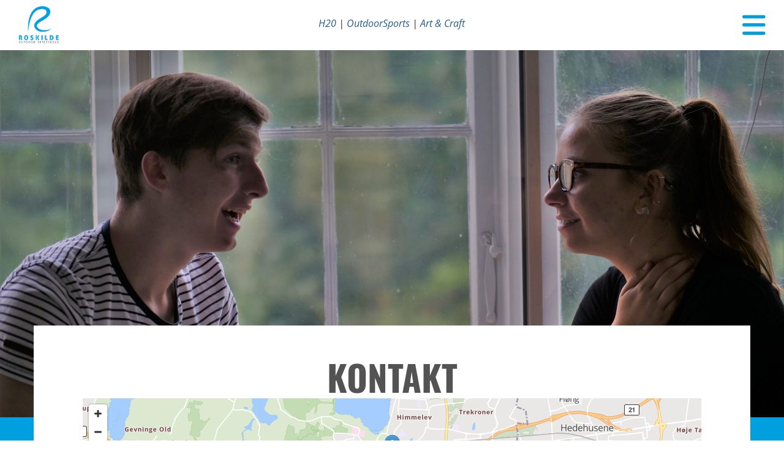

--- FILE ---
content_type: text/html; charset=UTF-8
request_url: http://www.roskildeoutdoorefterskole.dk/kontakt
body_size: 5120
content:
<!DOCTYPE html> <html lang="da" data-currency="EUR" data-lang="da" data-countrycode="da_DK" data-rHash="3e765fda8ed12d3e4c085b8990171d78" dir="auto"> <head> <meta charset="UTF-8"/> <title>Kontakt os</title><meta name="description" content="Du er altid velkommen til at kontakte os her."><meta property="og:type" content="website"><meta property="og:title" content="Kontakt os"><meta property="og:url" content="http://www.roskildeoutdoorefterskole.dk/kontakt"><meta property="og:description" content="Du er altid velkommen til at kontakte os her."><meta property="og:image" content="http://www.roskildeoutdoorefterskole.dk"><link rel='canonical' href='http://www.roskildeoutdoorefterskole.dk/kontakt'/><meta name="viewport" content="width=device-width, initial-scale=1"><link rel='shortcut icon' type='image/x-icon' href='/uploads/jIKsNKWL/favicon.ico'/><link rel="preload" href="https://css-fonts.eu.extra-cdn.com/css?family=Roboto:300,500&display=swap" as="style"><link href="https://css-fonts.eu.extra-cdn.com/css?family=Roboto:300,500&display=swap" rel="stylesheet"><link rel="stylesheet" href="https://site-assets.cdnmns.com/606c02160e78242bde96757ba312f54d/css/grids.css?1769614031895"><link rel="stylesheet" href="https://site-assets.cdnmns.com/606c02160e78242bde96757ba312f54d/css/hcaptcha.css?1769614031895"><link rel="stylesheet" href="/assets/user-style.css?1706079441"><link rel="stylesheet" id="style_site" href="/assets/sitestyle.css?1706079441"><link rel="stylesheet" href="https://site-assets.cdnmns.com/606c02160e78242bde96757ba312f54d/css/external-libs.css?1769614031895"><!--[if lt IE 9]><script src="https://site-assets.cdnmns.com/606c02160e78242bde96757ba312f54d/js/html5shiv.js"></script><script src="https://site-assets.cdnmns.com/606c02160e78242bde96757ba312f54d/js/respond.js"></script><![endif]--><script>if ('serviceWorker' in navigator){navigator.serviceWorker.getRegistrations().then(function(registrations) { for(registration in registrations) { registration.unregister(); }}); }</script><link rel="preconnect" href="https://site-assets.cdnmns.com/" crossorigin><link rel="preconnect" href="https://fonts.prod.extra-cdn.com/" crossorigin> <script>window.ASSETSURL='https://site-assets.cdnmns.com/606c02160e78242bde96757ba312f54d';</script></head> <body id="p8052" data-dateformat='d/m/Y' data-req="lazyload,quicklink"> <div id="r5001" class="row designRow"> <div class="container container-fluid"><div class="col col-sm-12"> <header><div id="r5000" class="row "> <div class="container container-fluid "><div id="c5000" class="col col-sm-10 col-md-2 col-lg-1 flexCol"><div id="m1370" class="module autospacer"></div> <div class="flexWrap"> <a href="/"  title="" aria-label="" class="imageModuleWrap" id="w_m2422" data-track-event="click" data-track-action="internal_link_clicked"> <img src="[data-uri]" alt="" data-author="" width="297" height="247" fetchpriority="high"/> <noscript data-lazyload-src="/uploads/jIKsNKWL/264x0_181x0/Logo_Bla.png" data-lazyload-id="m2422" data-lazyload-class="module image" data-lazyload-alt=""> <img id="m2422" class="module image" src="/uploads/jIKsNKWL/264x0_181x0/Logo_Bla.png" alt="" width="297" height="247" data-author="" fetchpriority="high"/> </noscript> </a> </div> <div id="m1658" class="module autospacer"></div> </div> <div id="c4485" class="col col col-sm-10 col-md-8 hidden-sm col-lg-10 flexCol"><div id="m4250" class="module autospacer"></div> <div class="flexWrap"> <div id="m1208" class="module text"><p class="bodytext" style="font-style: italic; text-align: center;"><a href="/#h2o" data-track-event="click" data-track-action="internal_link_clicked">H20</a> | <a href="/#outdoor" data-track-event="click" data-track-action="internal_link_clicked">OutdoorSports</a> | <a href="/#art" data-track-event="click" data-track-action="internal_link_clicked">Art & Craft</a></p></div> </div> <div id="m3042" class="module autospacer"></div> </div> <div id="c4354" class="col col-sm-2 col-md-2 col-lg-1 flexCol"><div id="m4811" class="module autospacer"></div> <div class="flexWrap"> <nav id="m5000" class="module nav" data-settings="vertical=false,direction=right,push=false,verticalNav-lg=true,activeParent=false,verticalNav-md=true" tabindex="-1"> <ul class="navContainer"><li class=""> <a href="/" data-track-event="click" data-track-action="internal_link_clicked">Forside</a> </li><li class=""> <a rel="nofollow noopener" href="/#seneste-nyt" data-track-event="click" data-track-action="internal_link_clicked">Seneste nyt</a> </li><li class=""> <a href="/elev" data-track-event="click" data-track-action="internal_link_clicked">Til elever</a> <ul><li class=""> <a href="/elev/h2o" data-track-event="click" data-track-action="internal_link_clicked">H2O</a> </li><li class=""> <a href="/elev/outdoorsports" data-track-event="click" data-track-action="internal_link_clicked">OutdoorSports</a> </li><li class=""> <a href="/elev/art-craft" data-track-event="click" data-track-action="internal_link_clicked">Art&amp;Craft</a> </li><li class=""> <a href="/elev/valgfag" data-track-event="click" data-track-action="internal_link_clicked">Valgfag</a> </li><li class=""> <a href="/elev/ture" data-track-event="click" data-track-action="internal_link_clicked">Ture</a> </li><li class=""> <a href="/elev/obligatorisk-undervisning" data-track-event="click" data-track-action="internal_link_clicked">Obligatorisk undervisning</a> </li><li class=""> <a href="/elev/hverdagen-og-aktiviteter" data-track-event="click" data-track-action="internal_link_clicked">Hverdagen og aktiviteter</a> </li><li class=""> <a rel="nofollow noopener" href="/foraeldre/faste-aftaler" data-track-event="click" data-track-action="internal_link_clicked">Faste aftaler</a> </li></ul> </li><li class=""> <a href="/foraeldre" data-track-event="click" data-track-action="internal_link_clicked">Til forældre</a> <ul><li class=""> <a rel="nofollow noopener" href="/elev/obligatorisk-undervisning" data-track-event="click" data-track-action="internal_link_clicked">Om undervisningen</a> </li><li class=""> <a href="/foraeldre/faste-aftaler" data-track-event="click" data-track-action="internal_link_clicked">Faste aftaler</a> </li></ul> </li><li class=""> <a href="/om-skolen" data-track-event="click" data-track-action="internal_link_clicked">Om skolen</a> <ul><li class=""> <a href="/om-skolen/stot-skolen" data-track-event="click" data-track-action="internal_link_clicked">Støt skolen</a> </li><li class=""> <a href="/om-skolen/skolekredsen" data-track-event="click" data-track-action="internal_link_clicked">Skolekredsen</a> </li><li class=""> <a href="/om-skolen/bestyrelsen" data-track-event="click" data-track-action="internal_link_clicked">Bestyrelsen</a> </li><li class=""> <a href="/om-skolen/vedtaegter" data-track-event="click" data-track-action="internal_link_clicked">Vedtægter</a> </li><li class=""> <a href="/om-skolen/generalforsamling" data-track-event="click" data-track-action="internal_link_clicked">Generalforsamling</a> </li></ul> </li><li class=" active"> <a href="/kontakt" data-track-event="click" data-track-action="internal_link_clicked">Kontakt</a> </li><li class=""> <a href="/meld-dig-ind" data-track-event="click" data-track-action="internal_link_clicked">Meld dig ind</a> </li><li class=""> <a href="/sikkerhed" data-track-event="click" data-track-action="internal_link_clicked">Sikkerhed</a> </li><li class=" hidden-lg hidden-md hidden-sm"> <a href="/efterars-camp" data-track-event="click" data-track-action="internal_link_clicked">EFTERÅRS-CAMP</a> </li><li class=" hidden-lg hidden-md hidden-sm"> <a href="/styles" data-track-event="click" data-track-action="internal_link_clicked">Styles</a> </li></ul> </nav></div> <div id="m4755" class="module autospacer"></div> </div> </div> </div> </header><div id="r5002" role="main" class="row designRow"> <div class="container container-fluid"><div class="col col-sm-12"><div id="r2560" class="rowGroup" data-req="rowgroup" data-rowgroupsettings="transition=fastFadeIn,auto=true,interval=5000" data-arrow-before="Før" data-arrow-after="Efter"> <div id="r1277" class="row inRowgroupView" data-req="parallax" style="background-image: none;"> <div class="container container-fluid colsStack"><div id="c1690" class="col col-sm-12 col-md-12 col-lg-12" data-req="parallax" style="background-image: none;"></div> </div> </div> <div id="r4807" class="row outOfRowgroupView hiddenBG" data-req="parallax" style="background-image: none;"> <div class="container container-fluid colsStack"><div id="c4724" class="col col-sm-12 col-md-12 col-lg-12" data-req="parallax" style="background-image: none;"></div> </div> </div> </div> <div id="r2955" class="row "> <div class="container container-fixed "><div id="c1919" class="col col-sm-12 col-md-12 col-lg-12"><div id="m3687" class="module text"><p class="headline">Kontakt</p></div> <div id="m3789" class="module map osmap" data-url="?m=m3789" data-req="mapbox-gl,leaflet,osmap"> <div class="map-container cookieconsent-optin-marketing" data-address=" 4000 Roskilde " data-zoom="11"></div> </div> </div> </div> </div> <div id="r1637" class="row "> <div class="container container-fixed "><div id="c3926" class="col col-sm-12 col-md-12 col-lg-6"><div id="m1289" class="module text"><p class="smallsubtitle" style="text-align: left;">Er du interesseret i at høre mere om Roskilde outdoor efterskole?<br></p><p class="bodytext" style="text-align: left;"><br>Indtast dine oplysninger herunder og vi vender tilbage til dig.</p><p class="bodytext" style="text-align: left; font-weight: bold;">EFTERSKOLEN ER UNDER OPSTART MED HENBLIK PÅ START I AUGUST&nbsp;2023.</p></div> <form method="post" id="m2727" class="module form" data-url="?m=m2727" data-req="form,ext-https://js.hcaptcha.com/1/api.js?onload=formsInitHcaptcha&render=explicit" data-track-action="custom_form" onsubmit="return _monoForm.submitForm(this);"> <div class="fields clear"> <div class="field w100 "> <label for="m2727_field_0">Navn*</label> <input type="text" name="field_0" autocomplete="on" id="m2727_field_0" placeholder="" data-required="true" aria-required="true"/> </div> <div class="field w100 "> <label for="m2727_field_1">E-mail*</label> <input type="text" data-type="email" name="field_1" autocomplete="email" id="m2727_field_1" placeholder="" data-required="true" aria-required="true"/> </div> <div class="field w100 "> <label for="m2727_field_2">Telefonnr.*</label> <input type="text" data-type="phone" name="field_2" autocomplete="tel" id="m2727_field_2" placeholder="" data-required="true" aria-required="true"/> </div> <div class="field w100 "> <label for="m2727_field_3">Hvilken linje er du interesseret i?</label> <input type="text" name="field_3" autocomplete="on" id="m2727_field_3" placeholder=""/> </div> <div class="field w100 "> <label for="m2727_field_4">Hvilket klassetrin og skoleår er du interesseret i?</label> <textarea name="field_4" id="m2727_field_4"  placeholder=""></textarea> </div> <input type="hidden" name="__requestToken" value="678ba839b882acd3b22d4400cc8123daba1e0c4bef1bd28f1d976c8934d78b65"/> <div class="field veiled" style="display:none;height:0px" tabindex="-1"> <label for="cbada459" style="display: none;">Spam protection</label> <textarea id="cbada459" name="cbada459" placeholder="Lorem ipsum"></textarea> </div> <input type="hidden" name="_ha_seed" value="cbada459"/> </div> <div class="optins clear"> </div> <div class="h-captcha" data-sitekey="b95e219b-fbb6-40de-b93b-6a9b1a873c5f" data-callback="onHcaptchaSuccess"></div> <div id="errors_m2727"> </div> <input type="hidden" name="form_m2727" value="1"> <input type="submit" class="button " value="Send"> </form> </div> <div id="c1746" class="col col-sm-12 col-md-12 col-lg-6"><div id="m3543" class="module text"><p class="smallsubtitle">Roskilde Outdoor Efterskole<br></p><p class="bodytext">4000 Roskilde<br></p><p class="bodytext">MAIL: lottenowack@rosefterskole.dk <br>TELEFON:  +45 45 2330 2988<br><br><span style="font-weight: bold;">Initiativtager&nbsp;<br></span>Lotte Nowack<br>Kildevænget 16, <br>Svogerslev, <br>4000 Roskilde<br>Tlf: +45 2330 2988<br>Mail:  lottenowack@rosefterskole.dk<br><br><span style="font-weight: bold;">Bestyrelsesformand<br></span> Janne Hjort Brask, <br>Klosterengen 3<br> 4000 Roskilde <br>Tlf. +45 40 50 62 62<br></p><p class="bodytext">Mail:  formand@rosefterskole.dk</p></div> </div> </div> </div> <div id="r1318" class="row "> <div class="container container-fixed"><div id="c1208" class="col col-sm-12 col-md-12 col-lg-12"></div> </div> </div> </div> </div> </div> <footer><div id="r1074" class="row "> <div class="container container-fixed"><div class="col col-sm-12 col-lg-1 col-md-2"> <div class="imageModuleWrap" id="w_m3711"> <img src="[data-uri]" alt="" data-author="" width="297" height="247" fetchpriority="high"/> <noscript data-lazyload-src="/uploads/jIKsNKWL/297x0_160x0/Logo_Bla.png" data-lazyload-id="m3711" data-lazyload-class="module image" data-lazyload-alt=""> <img id="m3711" class="module image" src="/uploads/jIKsNKWL/297x0_160x0/Logo_Bla.png" alt="" width="297" height="247" data-author="" fetchpriority="high"/> </noscript> </div></div> <div class="col col-sm-12 col-lg-3 col-md-3"><div id="m1028" class="module text"><p class="custom2"><span style="font-weight: bold;">Roskilde Outdoor Efterskole</span></p><p class="footertext"><br>4000&nbsp;Roskilde&nbsp;<span class="redactor-invisible-space"></span></p><p><br></p><p class="custom2" style="font-weight: bold;">Postadresse</p><p class="footertext">Roskilde Outdoor Efterskole<br>c/o Formand Janne Hjort Brask, <br>Klosterengen 3<br>4000 Roskilde</p></div> </div> <div class="col col-sm-12 col-lg-3 col-md-3"><div id="m2647" class="module text"><p class="custom2"><span style="font-weight: bold;">Daglig ledelse</span></p><p class="footertext">Lotte Nowack<br>Mail: <a href="mailto:lottenowack@rosefterskole.dk" data-track-event="click" data-track-action="email_link">lottenowack@rosefterskole.dk</a>&nbsp;<br>Tlf. +45 2330&nbsp;2988&nbsp;</p></div> </div> <div class="col col-sm-12 col-lg-2 col-md-3"><div id="m2825" class="module linklist"> <p class="headline linklistTitle">Genveje</p> <ul> <li> <a href="/meld-dig-ind" data-track-event="click" data-track-action="internal_link_clicked"> <span class="iconContainer "> <i class="listIcon fa fa-angle-right "></i> </span> <span class="itemLabel"> Bliv elev </span> </a> </li> <li> <a href="/kontakt" data-track-event="click" data-track-action="internal_link_clicked"> <span class="iconContainer "> <i class="listIcon fa fa-angle-right "></i> </span> <span class="itemLabel"> Kontakt os </span> </a> </li> <li> <a href="/kontakt" data-track-event="click" data-track-action="internal_link_clicked"> <span class="iconContainer "> <i class="listIcon fa fa-angle-right "></i> </span> <span class="itemLabel"> Book et besøg </span> </a> </li> <li> <a href="/foraeldre" data-track-event="click" data-track-action="internal_link_clicked"> <span class="iconContainer "> <i class="listIcon fa fa-angle-right "></i> </span> <span class="itemLabel"> Hvad koster det? </span> </a> </li> </ul> </div></div> <div class="col col-sm-12 col-lg-3 col-md-1"><ul id="m2695" class="module socialmedia"> <li class=" "> <a class="" href="https://www.facebook.com/RosEfterskole" target="_blank" rel="noopener" title="Facebook" data-track-event="click" data-track-action="social_link"> <span class="fa fa-facebook"></span> </a> </li> <li class=" "> <a class="" href="https://www.instagram.com/rosefterskole/" target="_blank" rel="noopener" title="Instagram" data-track-event="click" data-track-action="social_link"> <span class="fa fa-instagram"></span> </a> </li> </ul></div> </div> </div> </footer> </div> </div> </div> <script async nomodule src="https://site-assets.cdnmns.com/606c02160e78242bde96757ba312f54d/js/loader-polyfills.js?1769614031895"></script><script async src="https://site-assets.cdnmns.com/606c02160e78242bde96757ba312f54d/js/loader.js?1769614031895"></script><script type='application/ld+json'>{"@context":"http://schema.org","@type":"LocalBusiness","@id":"http://www.roskildeoutdoorefterskole.dk/#global_business","name":"Roskilde Outdoor Efterskole","address":{"@type":"PostalAddress","streetAddress":"","addressLocality":"Roskilde","addressRegion":"","postalCode":"4000","addressCountry":""},"email":"lottenowack(a)rosefterskole.dk","telephone":"+45 23 30 29 88","url":"http://www.roskildeoutdoorefterskole.dk","makesOffer":[{"@type":"Offer","url":"","price":"","description":"","name":""}],"logo":"http://www.roskildeoutdoorefterskole.dk/uploads/jIKsNKWL/Logo_Bla.png"}</script><!-- Mono global site tag (gtag.js) - Google Analytics --> <script async src='https://www.googletagmanager.com/gtag/js?id=G-C0H7C8ZHK6'></script> <script> window.dataLayer = window.dataLayer || []; function gtag(){dataLayer.push(arguments);} gtag('js', new Date()); gtag('config', 'G-C0H7C8ZHK6', { 'anonymize_ip': true, 'send_page_view': false, 'custom_map': {'dimension1': 'monoSiteId', 'dimension2': 'monoRendering'} }); gtag('event', 'monoAction', { 'monoSiteId': '929721', 'monoRendering': 'website'}); gtag('event', 'page_view', { 'monoSiteId': '929721', 'monoRendering': 'website'}); var _mtr = _mtr || []; _mtr.push(['addTracker', function (action) { gtag('event', action, { 'send_to': 'G-C0H7C8ZHK6', 'event_label': 'monoAction', 'monoSiteId': '929721', 'monoRendering': 'website' }); }]); _mtr.push(['addRawTracker', function() { gtag.apply(gtag,arguments); }]); </script> <script>if(window.addEventListener&&!/Android|webOS|iPhone|iPad|iPod|BlackBerry|IEMobile|Opera Mini/.test(navigator.userAgent)&&!document.body.getAttribute('data-istool')){var parallaxInit={loadEvent:function(t){setTimeout(function(){var t=document.querySelectorAll('[data-req*=parallax]');for(var i=0;i<t.length;i++){var e=window.getComputedStyle(t[i],null),n='fixed'==e.getPropertyValue('background-attachment')&&'fixed'!=t[i].style.backgroundAttachment,o=e.getPropertyValue('background-position').split(' ')[0],a=window.pageYOffset,l=parallaxInit.getPosition(t[i]).top;t[i].style.backgroundPosition=o+' '+-((n?a:a-l)/2)+'px',n||(t[i].style.backgroundAttachment='fixed'),t[i].style.backgroundImage=''}document.removeEventListener('DOMContentLoaded',parallaxInit.loadEvent,!1)},1)},getPosition:function(t){var e,n,o;return t.getClientRects().length?(n=t.getBoundingClientRect(),n.width||n.height?(o=t.ownerDocument,e=o.documentElement,{top:n.top+window.pageYOffset-e.clientTop,left:n.left+window.pageXOffset-e.clientLeft}):n):{top:0,left:0}}};document.addEventListener('DOMContentLoaded',parallaxInit.loadEvent,!1)}</script></body> </html>

--- FILE ---
content_type: text/css
request_url: http://www.roskildeoutdoorefterskole.dk/assets/sitestyle.css?1769614031895
body_size: 7840
content:
.headline { font-size:58px; line-height:1.2em; letter-spacing:0em; margin-bottom:20px; color:rgb(83, 83, 83); text-transform:uppercase; font-weight:800; font-family:Oswald; text-align:center;} nav { text-align:right;} nav > ul li > a { transition:all 0.25s ease-in 0s; font-size:23px; font-family:Open Sans; color:rgb(255, 255, 255);} nav:before { font-size:43px; color:rgb(0, 159, 224);} nav > ul li.active > a { text-decoration:underline;} nav > ul li a { text-transform:none; padding-top:10px; padding-right:0px; padding-bottom:10px; padding-left:40px; margin-top:0px; margin-right:0px; margin-left:0px; background-color:rgb(0, 159, 224);} nav > ul li a:hover { background-color:rgba(0, 0, 0, 0);} nav > ul > li > ul li a { background-color:rgba(0, 0, 0, 0); padding-right:20px; margin-bottom:0px; padding-top:8px; padding-bottom:8px;} nav.opened-menu > ul { background-color:rgb(0, 159, 224); padding-top:30px; padding-right:10px; padding-bottom:30px;} nav > ul .closeBtn { color:rgba(255, 255, 255, 0.89);} .nav { margin-top:0px; margin-right:0px; margin-bottom:0px;} nav > ul li > a:hover { color:rgb(255, 255, 255); font-weight:800;} .subtitle { font-size:20px; line-height:1.2em; letter-spacing:0em; margin-bottom:20px; color:rgb(83, 83, 83); text-transform:none; font-family:Open Sans;} .preamble { font-size:20px; line-height:1.5em; letter-spacing:-0.03em; margin-bottom:5px; font-weight:300; font-style:italic;} .preamble a {} .preamble a:hover {} .bodytext { line-height:1.45em; margin-bottom:5px; color:rgb(43, 43, 43); font-size:16px; font-family:Open Sans;} .smalltext { line-height:1.2em; letter-spacing:0em; font-size:14px; margin-bottom:5px; font-family:Oswald; text-transform:uppercase; text-align:center;} body { color:rgb(113, 113, 113); font-family:'Times New Roman'; line-height:1.2em; font-weight:400; background-color:rgb(255, 255, 255);} body a { text-decoration:none; color:rgb(38, 94, 133);} body a:hover { color:rgb(38, 94, 133); text-decoration:underline;} .button { margin-bottom:40px; font-weight:400; text-transform:uppercase; line-height:1.2em; font-size:16px; border-radius:100px; border-color:rgb(32, 150, 232); color:rgb(255, 255, 255); background-color:rgb(0, 159, 224); padding-top:10px; padding-right:20px; padding-bottom:10px; padding-left:20px; border-top-width:0px; border-left-width:0px; border-bottom-width:0px; border-right-width:0px; text-align:center; font-family:Oswald; border-top-left-radius:7px; border-top-right-radius:7px; border-bottom-right-radius:7px; border-bottom-left-radius:7px;} .button:hover { color:rgba(255, 255, 255, 0.65);} .form { margin-bottom:40px; padding-top:20px; padding-right:20px; padding-bottom:20px; padding-left:20px;} .form label { padding-bottom:0px; margin-bottom:10px; line-height:1.2em; font-family:Open Sans;} .form input[type=checkbox]+span,.form input[type=radio]+span { margin-left:10px; margin-right:20px; margin-bottom:20px; line-height:1.6em;} .form input[type=text],.form textarea,.form select { color:rgb(69, 69, 69); font-size:14px; background-color:rgb(244, 244, 244); padding-top:10px; padding-right:10px; padding-bottom:10px; padding-left:10px; margin-top:0px; margin-right:0px; margin-bottom:20px; margin-left:0px;} .form input[type=submit] { margin-top:20px; margin-bottom:0px;} .text { margin-bottom:40px; padding-top:0px; padding-right:0px; padding-bottom:0px; padding-left:0px;} .image { margin-bottom:40px;} .map { margin-bottom:40px;} .gallery { margin-bottom:40px;} .row { padding-top:100px; padding-right:30px; padding-bottom:60px; padding-left:30px;} .col { margin-bottom:0px; padding-left:15px; padding-right:15px; margin-top:0px; padding-bottom:0px;} .custom1 { font-family:Yesteryear; font-size:150px;} .custom2 { font-family:Oswald; font-size:13px; line-height:1.55em; color:rgb(83, 83, 83);} .custom4 {} .custom5 {} .custom3 {} .smallsubtitle { font-size:20px; line-height:1.2em; margin-bottom:5px; font-family:Oswald; text-transform:uppercase;} .spottext { font-size:60px; color:rgb(78, 78, 78); line-height:1em; text-align:left; margin-bottom:20px; font-weight:300; text-transform:uppercase;} .footertext { font-size:12px; line-height:1.6em; margin-bottom:5px; color:rgb(60, 60, 60);} .companyname { font-size:17px; text-align:left; line-height:1.2em; color:rgb(60, 60, 60); text-transform:uppercase;} .companyname a { color:rgb(60, 60, 60);} .smallspottext { line-height:1.5em; text-align:left; font-size:22px; margin-bottom:5px; color:rgb(87, 87, 87);} .locale { text-align:right;} .locale ul li a { transition:all 0.25s ease-in 0s; color:rgb(255, 255, 255);} .locale ul li { background-color:rgb(69, 69, 69); padding-top:5px; padding-right:15px; padding-bottom:5px; padding-left:15px;} .button2 { font-size:20px; margin-bottom:40px; text-transform:uppercase; border-radius:100px; font-weight:400; color:rgb(255, 255, 255); display:table; margin-left:auto; margin-right:auto; background-color:rgb(0, 159, 224); padding-top:15px; padding-right:35px; padding-bottom:15px; padding-left:35px; font-family:Oswald; line-height:0.9em; text-align:center; border-top-width:0px; border-right-width:0px; border-bottom-width:0px; border-left-width:0px; border-top-left-radius:7px; border-top-right-radius:7px; border-bottom-right-radius:7px; border-bottom-left-radius:7px;} .button2:hover { color:rgba(255, 255, 255, 0.65); background-color:rgb(0, 159, 224);} .divider { display:table; margin-left:auto; margin-right:auto; border-top-width:1px; border-color:rgba(0, 0, 0, 0.0980392); width:100%; margin-bottom:40px;} .socialmedia { text-align:right; font-size:19px;} .socialmedia li { padding-left:0px; margin-left:10px; margin-bottom:10px;} .socialmedia li a { width:40px; height:40px;} .paymenticons li { margin-bottom:5px; margin-right:5px;} .breadcrumb li a { margin-left:10px; margin-right:10px; margin-bottom:10px;} .linklist a { margin-bottom:1px; padding-top:8px; padding-right:10px; padding-left:10px; line-height:1.25em; font-size:13px;} .linklist .listIcon { height:8px;} .dots li { border-color:rgba(255, 255, 255, 0.89);} .dots li.active { background-color:rgb(255, 255, 255);} .list .listTitle { margin-left:0px; margin-top:0px;} .list .listItem { margin-left:0px; margin-top:0px; margin-right:0px;} @media only screen and (max-width:1199px) {nav:before { color:rgb(0, 159, 224); font-size:48px;} nav > ul li a { padding-left:20px;} nav > ul .closeBtn { color:rgb(255, 255, 255);} .col { padding-bottom:30px;} .row { padding-top:70px; padding-bottom:0px;} .custom4 {} .custom4 a {} .custom4 a:hover {} .custom1 { line-height:0em; font-size:100px;} .custom3 {} .custom3 a {} .custom3 a:hover {} body {} body a {} body a:hover {} .text {} .headline { font-size:32px;} .headline a {} .headline a:hover {} .subtitle {} .subtitle a {} .subtitle a:hover {} .preamble { font-size:18px;} .preamble a {} .preamble a:hover {} .bodytext {} .bodytext a {} .bodytext a:hover {} .smallsubtitle {} .smallsubtitle a {} .smallsubtitle a:hover {} .smalltext { font-size:12px;} .smalltext a {} .smalltext a:hover {} .spottext { font-size:37px;} .smallspottext { font-size:18px;} .smallspottext a {} .smallspottext a:hover {} .companyname { font-size:18px;} .companyname a {} .companyname a:hover {} .footertext { font-size:12px;} .footertext a {} .footertext a:hover {} .button2 { font-size:18px; padding-top:10px; padding-right:25px; padding-bottom:10px; padding-left:25px;} }@media only screen and (max-width:767px) {nav > ul li > a { font-size:18px;} nav > ul > li > ul a { font-size:15px;} nav > ul > li > ul li.active > a { background-color:rgba(255, 255, 255, 0);} nav:before { color:rgb(0, 159, 224); font-size:39px;} nav > ul li a { padding-left:0px;} nav > ul > li > ul li a { background-color:rgba(255, 255, 255, 0); padding-right:10px; padding-left:10px;} .headline { font-size:28px;} .headline a {} .headline a:hover {} .subtitle { text-align:center;} .preamble { font-size:20px;} .preamble a {} .preamble a:hover {} .bodytext {} .bodytext a {} .bodytext a:hover {} .smalltext {} .smalltext a {} .smalltext a:hover {} .text { margin-bottom:20px; padding-right:0px; padding-left:0px;} .col { padding-bottom:20px;} .row { padding-top:40px; padding-left:0px; padding-right:0px;} .form { margin-bottom:20px; padding-top:0px; padding-right:0px; padding-bottom:0px; padding-left:0px;} .form label {} .form input[type=checkbox]+span,.form input[type=radio]+span { margin-right:10px; margin-bottom:10px;} .form input[type=submit] {} .form input[type=submit]:hover {} .form input[type=text],.form textarea,.form select {} .form .thankYou {} .gallery { margin-bottom:20px;} .map { margin-bottom:20px;} .image { margin-bottom:20px;} .button { margin-bottom:20px;} .custom1 { font-size:63px; text-align:center; line-height:1em;} .custom2 {} .custom2 a {} .custom2 a:hover {} .custom3 {} .custom3 a {} .custom3 a:hover {} .custom4 {} .custom4 a {} .custom4 a:hover {} .custom5 {} .custom5 a {} .custom5 a:hover {} .spottext { font-size:26px;} body {} body a {} body a:hover {} .locale {} .locale ul li a {} .locale ul li a:hover {} .locale ul li.active a {} .locale ul li {} .locale ul li:hover {} .locale ul li.active {} .smallsubtitle {} .smallsubtitle a {} .smallsubtitle a:hover {} .smallspottext { font-size:20px;} .smallspottext a {} .smallspottext a:hover {} .companyname { font-size:20px;} .companyname a {} .companyname a:hover {} .footertext {} .footertext a {} .footertext a:hover {} .button2 { margin-bottom:20px; font-size:15px; padding-right:10px; padding-left:10px; margin-right:10px; margin-left:10px; margin-top:0px; line-height:1.3em;} .socialmedia { text-align:center; font-size:21px;} .socialmedia li a { width:45px; height:45px;} .socialmedia li a:hover {} .socialmedia li { margin-left:5px; margin-right:5px;} .socialmedia li:hover {} }#r5001 { padding-left:0px; padding-right:0px;} #r5001 > .container {} #r5000 { background-color:rgb(255, 255, 255); background-position:50% 100%; background-repeat:no-repeat; padding-top:0px; padding-right:15px; padding-bottom:0px; padding-left:15px;} #c5000 { margin-top:0px; margin-bottom:0px;} #m2422 { margin-bottom:10px; margin-top:10px; margin-right:0px;} #m1208 { margin-bottom:0px;} #c4354 { padding-top:0px;} #r5002 { background-position:50% 0%; background-repeat:repeat-y;} #r5002 > .container {} #r1074 { padding-top:50px; padding-bottom:50px; border-top-width:1px; background-color:rgb(246, 246, 246);} #r1074 > .container {} #m2825 { padding-top:0px; margin-left:0px; padding-left:0px;} #m2825 .linklistTitle { font-size:13px; line-height:1em; margin-bottom:5px; text-transform:none; text-align:left; margin-top:0px; margin-right:0px; margin-left:1px;} #m2825 .listIcon { margin-left:-10px;} #p2374 #r7994 .arrow { width:33px; height:33px; color:rgb(0, 159, 224); font-size:100px; background-color:transparent;} #p2374 #r7994 .arrow:hover { background-color:transparent; color:rgb(0, 159, 224);} #p2374 #r7994 { background-image:url(/uploads/rUBNu8LY/Kopiafkurhus-011.jpg); background-size:contain;} #p2374 #r2449 { padding-left:0px; background-image:url(/uploads/0K5yvPWL/767x0_2560x0/_MG_6587_479.jpg); background-color:rgb(86, 221, 176); padding-right:0px; padding-bottom:0px; padding-top:0px; background-size:cover;} #p2374 #c4757 { background-image:none; background-repeat:no-repeat; background-size:cover; background-position:50% 50%; padding-top:300px; padding-bottom:300px;} #p2374 #c2513 { padding-top:5px;} #p2374 #r1415 { padding-left:0px; background-image:url(/uploads/abZcUYmP/viking__041_499.jpg); background-color:rgb(86, 221, 176); padding-right:0px; padding-bottom:0px; padding-top:0px; background-size:cover;} #p2374 #c1732 { background-image:none; background-repeat:no-repeat; background-size:cover; background-position:50% 50%; padding-top:300px; padding-bottom:300px;} #p2374 #r3304 { padding-left:0px; background-image:url(/uploads/jebJRSoG/art-006_723.jpg); background-color:rgb(86, 221, 176); padding-right:0px; padding-bottom:0px; padding-top:0px; background-size:cover;} #p2374 #c2933 { background-image:none; background-repeat:no-repeat; background-size:cover; background-position:50% 50%; padding-top:300px; padding-bottom:300px; background-color:rgba(255, 255, 255, 0.28);} #p2374 #r3817 { padding-left:0px; padding-top:0px; padding-right:0px; padding-bottom:0px; background-color:rgb(86, 221, 176); border-color:rgb(255, 255, 255); border-top-width:0px; border-right-width:40px; border-bottom-width:0px; border-left-width:40px; border-top-left-radius:0px; border-top-right-radius:0px; border-bottom-right-radius:0px; border-bottom-left-radius:0px;} #p2374 #c1824 { background-color:rgb(255, 255, 255); padding-top:50px; padding-left:80px; padding-right:80px; border-top-width:0px; border-right-width:0px; border-bottom-width:0px; border-left-width:0px; padding-bottom:30px;} #p2374 #m2922 { margin-right:0;} #p2374 #c4168 { background-color:rgb(255, 255, 255); padding-top:50px; padding-left:80px; padding-right:80px; border-top-width:0px; border-right-width:0px; border-bottom-width:0px; border-left-width:0px;} #p2374 #m1904 { margin-left:0;} #p2374 #r2479 { background-color:rgb(86, 221, 176); padding-bottom:150px; border-color:rgb(255, 255, 255); border-top-width:0px; border-right-width:40px; border-bottom-width:40px; border-left-width:40px; padding-top:150px;} #p2374 #m2989 { margin-top:90px; margin-bottom:0px;} #p2374 #m1984 { border-top-width:70px; border-right-width:80px; border-left-width:50px;} #p2374 #r2955 { padding-left:0px; background-image:url(/uploads/ExSqUizx/767x0_2560x0/_MG_8070.jpg); padding-right:0px; padding-bottom:0px; padding-top:0px; background-size:cover; background-position:50% 50%;} #p2374 #c3796 { background-image:none; background-repeat:no-repeat; background-size:cover; background-position:50% 50%; padding-top:300px; padding-bottom:300px; background-color:rgba(71, 180, 255, 0.5);} #p2374 #r2059 { padding-bottom:25px; padding-top:0px;} #p2374 #c1593 { padding-left:100px; padding-top:50px; padding-right:100px; margin-top:-150px; background-color:rgb(255, 255, 255);} #p2374 #m2346 { margin-bottom:-20px;} #p2374 #m2871 { display:table; margin-left:auto; margin-right:auto;} #p2374 #r1118 { padding-left:0px; background-color:rgb(50, 127, 181); padding-right:0px; padding-bottom:0px; padding-top:0px; background-image:url(/uploads/MzUdGK8v/767x0_2560x0/_MG_7000_432.jpg); background-position:50% 50%; background-size:cover; background-repeat:no-repeat;} #p2374 #c1730 { background-image:none; background-repeat:no-repeat; background-size:cover; background-position:50% 50%; padding-top:300px; padding-bottom:300px; background-color:rgba(225, 106, 35, 0.47);} #p2374 #r3429 { padding-left:0px; padding-top:0px; padding-right:0px; padding-bottom:25px;} #p2374 #c3265 { padding-left:100px; padding-top:50px; padding-right:100px; margin-top:-150px; background-color:rgb(255, 255, 255);} #p2374 #m1968 { margin-bottom:-20px;} #p2374 #m1305 { display:table; margin-left:auto; margin-right:auto;} #p2374 #r1258 { padding-left:0px; padding-right:0px; padding-bottom:0px; padding-top:0px; background-image:url(/uploads/JoAGwJzg/767x0_2560x0/art-002.jpg); background-position:50% 50%; background-size:cover;} #p2374 #c1450 { background-image:none; background-repeat:no-repeat; background-size:cover; background-position:50% 50%; padding-top:300px; padding-bottom:300px; background-color:rgba(197, 139, 255, 0.52);} #p2374 #r1810 { padding-left:0px; padding-top:0px; padding-right:0px; padding-bottom:25px;} #p2374 #c3167 { padding-left:100px; padding-top:50px; padding-right:100px; margin-top:-150px; background-color:rgb(255, 255, 255);} #p2374 #m4514 { margin-bottom:-20px;} #p2374 #m1813 { display:table; margin-left:auto; margin-right:auto;} #p2374 #r2470 { background-color:rgb(0, 159, 224);} #p2374 #m1630 { margin-bottom:0px; background-color:rgb(255, 255, 255); padding-top:40px; padding-right:40px; padding-bottom:70px; padding-left:40px;} #p2374 #r5194 .arrow { width:43px; color:rgb(255, 255, 255); height:43px; font-size:100px;} #p2374 #r1209 { background-color:rgb(250, 235, 68);} #p2374 #m1666 { margin-bottom:0px; background-color:rgb(255, 255, 255); padding-top:40px; padding-right:40px; padding-bottom:70px; padding-left:40px;} #p2374 #r1319 { background-color:rgb(250, 235, 68);} #p2374 #m2550 { margin-bottom:0px; background-color:rgb(255, 255, 255); padding-top:40px; padding-right:40px; padding-bottom:70px; padding-left:40px;} #p7239 #r2601 { padding-left:0px; background-image:url(/uploads/CAp6485u/_MG_8070_234.jpg); background-color:rgb(0, 159, 224); padding-right:0px; padding-bottom:0px; padding-top:0px; background-size:cover; background-repeat:no-repeat; background-position:50% 50%;} #p7239 #c3677 { background-image:none; background-repeat:no-repeat; background-size:cover; background-position:50% 50%; padding-top:300px; padding-bottom:300px;} #p7239 #r1650 { padding-left:0px; background-image:url(/uploads/VSP1oH7w/_MG_7767_734.jpg); background-color:rgb(0, 159, 224); padding-right:0px; padding-bottom:0px; padding-top:0px; background-size:cover; background-repeat:no-repeat; background-position:50% 50%;} #p7239 #c4959 { background-image:none; background-repeat:no-repeat; background-size:cover; background-position:50% 50%; padding-top:300px; padding-bottom:300px;} #p7239 #r2458 { padding-top:0px; background-color:rgb(0, 159, 224);} #p7239 #c1003 { margin-bottom:20px; padding-left:80px; padding-top:50px; padding-right:80px; margin-top:-150px; background-color:rgb(255, 255, 255);} #p7239 #m4536 { margin-bottom:-20px;} #p6034 #r2593 { padding-left:0px; background-image:url(/uploads/BVEqCqdV/767x0_2560x0/2017_10_20_4116_219.jpg); background-color:rgb(0, 159, 224); padding-right:0px; padding-bottom:0px; padding-top:0px; background-size:cover; background-repeat:no-repeat; background-position:50% 50%;} #p6034 #c4106 { background-image:none; background-repeat:no-repeat; background-size:cover; background-position:50% 50%; padding-top:300px; padding-bottom:300px;} #p6034 #r1171 { padding-left:0px; background-image:url(/uploads/pgVThIH5/Kopiafkurhus-011_507.jpg); background-color:rgb(0, 159, 224); padding-right:0px; padding-bottom:0px; padding-top:0px; background-size:cover; background-repeat:no-repeat; background-position:50% 50%;} #p6034 #c1612 { background-image:none; background-repeat:no-repeat; background-size:cover; background-position:50% 50%; padding-top:300px; padding-bottom:300px;} #p6034 #r2458 { padding-top:0px; background-color:rgb(0, 159, 224);} #p6034 #c1003 { margin-bottom:20px; padding-left:80px; padding-top:50px; padding-right:80px; margin-top:-150px; background-color:rgb(255, 255, 255);} #p6034 #m4536 { margin-bottom:-20px;} #p9860 #r4778 { padding-left:0px; background-image:url(/uploads/CAp6485u/767x0_2560x0/_MG_8070_234.jpg); background-color:rgb(0, 159, 224); padding-right:0px; padding-bottom:0px; padding-top:0px; background-size:cover; background-repeat:no-repeat; background-position:50% 50%;} #p9860 #c3714 { background-image:none; background-repeat:no-repeat; background-size:cover; background-position:50% 50%; padding-top:300px; padding-bottom:300px;} #p9860 #r1979 { padding-left:0px; background-image:url(/uploads/VSP1oH7w/_MG_7767_734.jpg); background-color:rgb(0, 159, 224); padding-right:0px; padding-bottom:0px; padding-top:0px; background-size:cover; background-repeat:no-repeat; background-position:50% 50%;} #p9860 #c3276 { background-image:none; background-repeat:no-repeat; background-size:cover; background-position:50% 50%; padding-top:300px; padding-bottom:300px;} #p9860 #r2955 { padding-top:0px; background-color:rgb(0, 159, 224);} #p9860 #c1919 { margin-bottom:20px; padding-left:80px; padding-top:50px; padding-right:80px; margin-top:-150px; background-color:rgb(255, 255, 255);} #p9860 #m3687 { margin-bottom:-20px;} #p9860 #m4501 { max-width:40%; float:left; margin-right:40px; margin-bottom:30px; margin-left:-180px; border-color:rgb(255, 255, 255); border-top-width:40px; border-right-width:0px; border-bottom-width:40px; border-left-width:40px;} #p6536 #r4778 { padding-left:0px; background-image:url(/uploads/MzUdGK8v/767x0_2560x0/_MG_7000_432.jpg); background-color:rgb(0, 159, 224); padding-right:0px; padding-bottom:0px; padding-top:0px; background-size:cover; background-repeat:no-repeat; background-position:50% 50%;} #p6536 #c3714 { background-image:none; background-repeat:no-repeat; background-size:cover; background-position:50% 50%; padding-top:300px; padding-bottom:300px;} #p6536 #r1979 { padding-left:0px; background-image:url(/uploads/7uIvTUYk/_MG_6485.jpg); background-color:rgb(0, 159, 224); padding-right:0px; padding-bottom:0px; padding-top:0px; background-size:cover; background-repeat:no-repeat; background-position:50% 50%;} #p6536 #c3276 { background-image:none; background-repeat:no-repeat; background-size:cover; background-position:50% 50%; padding-top:300px; padding-bottom:300px;} #p6536 #r2955 { padding-top:0px; background-color:rgb(0, 159, 224);} #p6536 #c1919 { margin-bottom:20px; padding-left:80px; padding-top:50px; padding-right:80px; margin-top:-150px; background-color:rgb(255, 255, 255);} #p6536 #m3687 { margin-bottom:-20px;} #p6536 #m4917 { max-width:40%; float:left; margin-right:40px; margin-bottom:30px; margin-left:-180px; border-color:rgb(255, 255, 255); border-top-width:40px; border-right-width:0px; border-bottom-width:40px; border-left-width:40px;} #p8500 #r4778 { padding-left:0px; background-image:url(/uploads/JoAGwJzg/767x0_2560x0/art-002.jpg); background-color:rgb(0, 159, 224); padding-right:0px; padding-bottom:0px; padding-top:0px; background-size:cover; background-repeat:no-repeat; background-position:50% 50%;} #p8500 #c3714 { background-image:none; background-repeat:no-repeat; background-size:cover; background-position:50% 50%; padding-top:300px; padding-bottom:300px;} #p8500 #r1979 { padding-left:0px; background-image:url(/uploads/PkQTyYkR/art-012_141.jpg); background-color:rgb(0, 159, 224); padding-right:0px; padding-bottom:0px; padding-top:0px; background-size:cover; background-repeat:no-repeat; background-position:50% 50%;} #p8500 #c3276 { background-image:none; background-repeat:no-repeat; background-size:cover; background-position:50% 50%; padding-top:300px; padding-bottom:300px;} #p8500 #r2955 { padding-top:0px; background-color:rgb(0, 159, 224);} #p8500 #c1919 { margin-bottom:20px; padding-left:80px; padding-top:50px; padding-right:80px; margin-top:-150px; background-color:rgb(255, 255, 255);} #p8500 #m3687 { margin-bottom:-20px;} #p8500 #m3449 { max-width:40%; float:left; margin-right:40px; margin-bottom:0px; margin-left:-180px; border-color:rgb(255, 255, 255); border-top-width:40px; border-right-width:0px; border-bottom-width:40px; border-left-width:40px;} #p6919 #r3223 { padding-left:0px; background-image:url(/uploads/JoAGwJzg/767x0_2560x0/art-002.jpg); background-color:rgb(0, 159, 224); padding-right:0px; padding-bottom:0px; padding-top:0px; background-size:cover; background-repeat:no-repeat; background-position:50% 50%;} #p6919 #c2179 { background-image:none; background-repeat:no-repeat; background-size:cover; background-position:50% 50%; padding-top:300px; padding-bottom:300px;} #p6919 #r1508 { padding-left:0px; background-image:url(/uploads/PkQTyYkR/art-012_141.jpg); background-color:rgb(0, 159, 224); padding-right:0px; padding-bottom:0px; padding-top:0px; background-size:cover; background-repeat:no-repeat; background-position:50% 50%;} #p6919 #c3689 { background-image:none; background-repeat:no-repeat; background-size:cover; background-position:50% 50%; padding-top:300px; padding-bottom:300px;} #p6919 #r2955 { padding-top:0px; background-color:rgb(0, 159, 224);} #p6919 #c1919 { margin-bottom:20px; padding-left:80px; padding-top:50px; padding-right:80px; margin-top:-150px; background-color:rgb(255, 255, 255);} #p6919 #m3687 { margin-bottom:-20px;} #p9573 #r4398 { padding-left:0px; background-image:url(/uploads/abZcUYmP/767x0_2560x0/viking__041_499.jpg); background-color:rgb(0, 159, 224); padding-right:0px; padding-bottom:0px; padding-top:0px; background-size:cover; background-repeat:no-repeat; background-position:50% 50%;} #p9573 #c1348 { background-image:none; background-repeat:no-repeat; background-size:cover; background-position:50% 50%; padding-top:300px; padding-bottom:300px;} #p9573 #r3741 { padding-left:0px; background-image:url(/uploads/7uIvTUYk/_MG_6485.jpg); background-color:rgb(0, 159, 224); padding-right:0px; padding-bottom:0px; padding-top:0px; background-size:cover; background-repeat:no-repeat; background-position:50% 50%;} #p9573 #c1251 { background-image:none; background-repeat:no-repeat; background-size:cover; background-position:50% 50%; padding-top:300px; padding-bottom:300px;} #p9573 #r2955 { padding-top:0px; background-color:rgb(0, 159, 224);} #p9573 #c1919 { margin-bottom:20px; padding-left:80px; padding-top:50px; padding-right:80px; margin-top:-150px; background-color:rgb(255, 255, 255);} #p9573 #m3687 { margin-bottom:-20px;} #p9258 #r2435 { padding-left:0px; background-image:url(/uploads/JoAGwJzg/767x0_2560x0/art-002.jpg); background-color:rgb(0, 159, 224); padding-right:0px; padding-bottom:0px; padding-top:0px; background-size:cover; background-repeat:no-repeat; background-position:50% 50%;} #p9258 #c1664 { background-image:none; background-repeat:no-repeat; background-size:cover; background-position:50% 50%; padding-top:300px; padding-bottom:300px;} #p9258 #r1735 { padding-left:0px; background-image:url(/uploads/PkQTyYkR/art-012_141.jpg); background-color:rgb(0, 159, 224); padding-right:0px; padding-bottom:0px; padding-top:0px; background-size:cover; background-repeat:no-repeat; background-position:50% 50%;} #p9258 #c2326 { background-image:none; background-repeat:no-repeat; background-size:cover; background-position:50% 50%; padding-top:300px; padding-bottom:300px;} #p9258 #r2955 { padding-top:0px; background-color:rgb(0, 159, 224);} #p9258 #c1919 { margin-bottom:20px; padding-left:80px; padding-top:50px; padding-right:80px; margin-top:-150px; background-color:rgb(255, 255, 255);} #p9258 #m3687 { margin-bottom:30px;} #p8484 #r1700 { padding-left:0px; background-image:url(/uploads/ohzuJnC6/767x0_2560x0/PANA6632.JPG); background-color:rgb(0, 159, 224); padding-right:0px; padding-bottom:0px; padding-top:0px; background-size:cover; background-repeat:no-repeat; background-position:50% 50%;} #p8484 #c3413 { background-image:none; background-repeat:no-repeat; background-size:cover; background-position:50% 50%; padding-top:300px; padding-bottom:300px;} #p8484 #r2462 { padding-left:0px; background-image:url(/uploads/pgVThIH5/Kopiafkurhus-011_507.jpg); background-color:rgb(0, 159, 224); padding-right:0px; padding-bottom:0px; padding-top:0px; background-size:cover; background-repeat:no-repeat; background-position:50% 50%;} #p8484 #c4368 { background-image:none; background-repeat:no-repeat; background-size:cover; background-position:50% 50%; padding-top:300px; padding-bottom:300px;} #p8484 #r2955 { padding-top:0px; background-color:rgb(0, 159, 224);} #p8484 #c1919 { margin-bottom:20px; padding-left:80px; padding-top:50px; padding-right:80px; margin-top:-150px; background-color:rgb(255, 255, 255);} #p8484 #m3687 { margin-bottom:30px;} #p6797 #r2601 { padding-left:0px; background-image:url(/uploads/CAp6485u/_MG_8070_234.jpg); background-color:rgb(0, 159, 224); padding-right:0px; padding-bottom:0px; padding-top:0px; background-size:cover; background-repeat:no-repeat; background-position:50% 50%;} #p6797 #c3677 { background-image:none; background-repeat:no-repeat; background-size:cover; background-position:50% 50%; padding-top:300px; padding-bottom:300px;} #p6797 #r1650 { padding-left:0px; background-image:url(/uploads/VSP1oH7w/_MG_7767_734.jpg); background-color:rgb(0, 159, 224); padding-right:0px; padding-bottom:0px; padding-top:0px; background-size:cover; background-repeat:no-repeat; background-position:50% 50%;} #p6797 #c4959 { background-image:none; background-repeat:no-repeat; background-size:cover; background-position:50% 50%; padding-top:300px; padding-bottom:300px;} #p6797 #r2458 { padding-top:0px; background-color:rgb(0, 159, 224);} #p6797 #c1003 { margin-bottom:20px; padding-left:80px; padding-top:50px; padding-right:80px; margin-top:-150px; background-color:rgb(255, 255, 255);} #p6797 #m4536 { margin-bottom:-20px;} #p5769 #r2005 { padding-left:0px; background-image:url(/uploads/BVEqCqdV/767x0_2560x0/2017_10_20_4116_219.jpg); background-color:rgb(0, 159, 224); padding-right:0px; padding-bottom:0px; padding-top:0px; background-size:cover; background-repeat:no-repeat; background-position:50% 50%;} #p5769 #c3684 { background-image:none; background-repeat:no-repeat; background-size:cover; background-position:50% 50%; padding-top:300px; padding-bottom:300px;} #p5769 #r3700 { padding-left:0px; background-image:url(/uploads/pgVThIH5/Kopiafkurhus-011_507.jpg); background-color:rgb(0, 159, 224); padding-right:0px; padding-bottom:0px; padding-top:0px; background-size:cover; background-repeat:no-repeat; background-position:50% 50%;} #p5769 #c3030 { background-image:none; background-repeat:no-repeat; background-size:cover; background-position:50% 50%; padding-top:300px; padding-bottom:300px;} #p5769 #r2458 { padding-top:0px; background-color:rgb(0, 159, 224);} #p5769 #c1003 { margin-bottom:20px; padding-left:80px; padding-top:50px; padding-right:80px; margin-top:-150px; background-color:rgb(255, 255, 255);} #p5769 #m4536 { margin-bottom:-20px;} #p5635 #r2601 { padding-left:0px; background-image:url(/uploads/CAp6485u/_MG_8070_234.jpg); background-color:rgb(0, 159, 224); padding-right:0px; padding-bottom:0px; padding-top:0px; background-size:cover; background-repeat:no-repeat; background-position:50% 50%;} #p5635 #c3677 { background-image:none; background-repeat:no-repeat; background-size:cover; background-position:50% 50%; padding-top:300px; padding-bottom:300px;} #p5635 #r1650 { padding-left:0px; background-image:url(/uploads/VSP1oH7w/_MG_7767_734.jpg); background-color:rgb(0, 159, 224); padding-right:0px; padding-bottom:0px; padding-top:0px; background-size:cover; background-repeat:no-repeat; background-position:50% 50%;} #p5635 #c4959 { background-image:none; background-repeat:no-repeat; background-size:cover; background-position:50% 50%; padding-top:300px; padding-bottom:300px;} #p5635 #r2458 { padding-top:0px; background-color:rgb(0, 159, 224);} #p5635 #c1003 { margin-bottom:20px; padding-left:80px; padding-top:50px; padding-right:80px; margin-top:-150px; background-color:rgb(255, 255, 255);} #p5635 #m4536 { margin-bottom:-20px;} #p7353 #r4673 { padding-left:0px; background-image:url(/uploads/BVEqCqdV/767x0_2560x0/2017_10_20_4116_219.jpg); background-color:rgb(0, 159, 224); padding-right:0px; padding-bottom:0px; padding-top:0px; background-size:cover; background-repeat:no-repeat; background-position:50% 50%;} #p7353 #c3601 { background-image:none; background-repeat:no-repeat; background-size:cover; background-position:50% 50%; padding-top:300px; padding-bottom:300px;} #p7353 #r3708 { padding-left:0px; background-image:url(/uploads/pgVThIH5/Kopiafkurhus-011_507.jpg); background-color:rgb(0, 159, 224); padding-right:0px; padding-bottom:0px; padding-top:0px; background-size:cover; background-repeat:no-repeat; background-position:50% 50%;} #p7353 #c4171 { background-image:none; background-repeat:no-repeat; background-size:cover; background-position:50% 50%; padding-top:300px; padding-bottom:300px;} #p7353 #r4398 { padding-top:0px; background-color:rgb(0, 159, 224);} #p7353 #c4604 { margin-bottom:20px; padding-left:80px; padding-top:50px; padding-right:80px; margin-top:-150px; background-color:rgb(255, 255, 255);} #p7353 #m3230 { margin-bottom:30px;} #p6979 #r1038 { padding-left:0px; background-image:url(/uploads/Xh1jSJ9e/767x0_2560x0/kurhus-010.jpg); background-color:rgb(0, 159, 224); padding-right:0px; padding-bottom:0px; padding-top:0px; background-size:cover; background-repeat:no-repeat; background-position:50% 50%;} #p6979 #c4931 { background-image:none; background-repeat:no-repeat; background-size:cover; background-position:50% 50%; padding-top:300px; padding-bottom:300px;} #p6979 #r2559 { padding-left:0px; background-image:url(/uploads/pgVThIH5/Kopiafkurhus-011_507.jpg); background-color:rgb(0, 159, 224); padding-right:0px; padding-bottom:0px; padding-top:0px; background-size:cover; background-repeat:no-repeat; background-position:50% 50%;} #p6979 #c1804 { background-image:none; background-repeat:no-repeat; background-size:cover; background-position:50% 50%; padding-top:300px; padding-bottom:300px;} #p6979 #r2458 { padding-top:0px; background-color:rgb(0, 159, 224);} #p6979 #c1003 { margin-bottom:20px; padding-left:80px; padding-top:50px; padding-right:80px; margin-top:-150px; background-color:rgb(255, 255, 255);} #p6979 #m4536 { margin-bottom:-20px;} #p9345 #r3990 { padding-left:0px; background-image:url(/uploads/Xh1jSJ9e/767x0_2560x0/kurhus-010.jpg); background-color:rgb(0, 159, 224); padding-right:0px; padding-bottom:0px; padding-top:0px; background-size:cover; background-repeat:no-repeat; background-position:50% 50%;} #p9345 #c3031 { background-image:none; background-repeat:no-repeat; background-size:cover; background-position:50% 50%; padding-top:300px; padding-bottom:300px;} #p9345 #r3214 { padding-left:0px; background-image:url(/uploads/pgVThIH5/Kopiafkurhus-011_507.jpg); background-color:rgb(0, 159, 224); padding-right:0px; padding-bottom:0px; padding-top:0px; background-size:cover; background-repeat:no-repeat; background-position:50% 50%;} #p9345 #c4880 { background-image:none; background-repeat:no-repeat; background-size:cover; background-position:50% 50%; padding-top:300px; padding-bottom:300px;} #p9345 #r2458 { padding-top:0px; background-color:rgb(0, 159, 224);} #p9345 #c1003 { margin-bottom:20px; padding-left:80px; padding-top:50px; padding-right:80px; margin-top:-150px; background-color:rgb(255, 255, 255);} #p9345 #m4536 { margin-left:0px; margin-top:0px; margin-right:0px;} #p5736 #r1376 { padding-left:0px; background-image:url(/uploads/Xh1jSJ9e/767x0_2560x0/kurhus-010.jpg); background-color:rgb(0, 159, 224); padding-right:0px; padding-bottom:0px; padding-top:0px; background-size:cover; background-repeat:no-repeat; background-position:50% 50%;} #p5736 #c2009 { background-image:none; background-repeat:no-repeat; background-size:cover; background-position:50% 50%; padding-top:300px; padding-bottom:300px;} #p5736 #r3097 { padding-left:0px; background-image:url(/uploads/pgVThIH5/Kopiafkurhus-011_507.jpg); background-color:rgb(0, 159, 224); padding-right:0px; padding-bottom:0px; padding-top:0px; background-size:cover; background-repeat:no-repeat; background-position:50% 50%;} #p5736 #c2643 { background-image:none; background-repeat:no-repeat; background-size:cover; background-position:50% 50%; padding-top:300px; padding-bottom:300px;} #p5736 #r2458 { padding-top:0px; background-color:rgb(0, 159, 224);} #p5736 #c1003 { margin-bottom:20px; padding-left:80px; padding-top:50px; padding-right:80px; margin-top:-150px; background-color:rgb(255, 255, 255);} #p5736 #m4536 { margin-left:0px; margin-top:0px; margin-right:0px;} #p6920 #r3270 { padding-left:0px; background-image:url(/uploads/Xh1jSJ9e/767x0_2560x0/kurhus-010.jpg); background-color:rgb(0, 159, 224); padding-right:0px; padding-bottom:0px; padding-top:0px; background-size:cover; background-repeat:no-repeat; background-position:50% 50%;} #p6920 #c4662 { background-image:none; background-repeat:no-repeat; background-size:cover; background-position:50% 50%; padding-top:300px; padding-bottom:300px;} #p6920 #r2909 { padding-left:0px; background-image:url(/uploads/pgVThIH5/Kopiafkurhus-011_507.jpg); background-color:rgb(0, 159, 224); padding-right:0px; padding-bottom:0px; padding-top:0px; background-size:cover; background-repeat:no-repeat; background-position:50% 50%;} #p6920 #c1763 { background-image:none; background-repeat:no-repeat; background-size:cover; background-position:50% 50%; padding-top:300px; padding-bottom:300px;} #p6920 #r2458 { padding-top:0px; background-color:rgb(0, 159, 224);} #p6920 #c1003 { margin-bottom:20px; padding-left:80px; padding-top:50px; padding-right:80px; margin-top:-150px; background-color:rgb(255, 255, 255);} #p6920 #m4536 { margin-left:0px; margin-top:0px; margin-right:0px;} #p9531 #r3270 { padding-left:0px; background-image:url(/uploads/Xh1jSJ9e/767x0_2560x0/kurhus-010.jpg); background-color:rgb(0, 159, 224); padding-right:0px; padding-bottom:0px; padding-top:0px; background-size:cover; background-repeat:no-repeat; background-position:50% 50%;} #p9531 #c4662 { background-image:none; background-repeat:no-repeat; background-size:cover; background-position:50% 50%; padding-top:300px; padding-bottom:300px;} #p9531 #r2909 { padding-left:0px; background-image:url(/uploads/pgVThIH5/Kopiafkurhus-011_507.jpg); background-color:rgb(0, 159, 224); padding-right:0px; padding-bottom:0px; padding-top:0px; background-size:cover; background-repeat:no-repeat; background-position:50% 50%;} #p9531 #c1763 { background-image:none; background-repeat:no-repeat; background-size:cover; background-position:50% 50%; padding-top:300px; padding-bottom:300px;} #p9531 #r2458 { padding-top:0px; background-color:rgb(0, 159, 224);} #p9531 #c1003 { margin-bottom:20px; padding-left:80px; padding-top:50px; padding-right:80px; margin-top:-150px; background-color:rgb(255, 255, 255);} #p9531 #m4536 { margin-left:0px; margin-top:0px; margin-right:0px;} #p9791 #r2266 { padding-left:0px; background-image:url(/uploads/Xh1jSJ9e/767x0_2560x0/kurhus-010.jpg); background-color:rgb(0, 159, 224); padding-right:0px; padding-bottom:0px; padding-top:0px; background-size:cover; background-repeat:no-repeat; background-position:50% 50%;} #p9791 #c3965 { background-image:none; background-repeat:no-repeat; background-size:cover; background-position:50% 50%; padding-top:300px; padding-bottom:300px;} #p9791 #r2100 { padding-left:0px; background-image:url(/uploads/pgVThIH5/Kopiafkurhus-011_507.jpg); background-color:rgb(0, 159, 224); padding-right:0px; padding-bottom:0px; padding-top:0px; background-size:cover; background-repeat:no-repeat; background-position:50% 50%;} #p9791 #c3693 { background-image:none; background-repeat:no-repeat; background-size:cover; background-position:50% 50%; padding-top:300px; padding-bottom:300px;} #p9791 #r2458 { padding-top:0px; background-color:rgb(0, 159, 224);} #p9791 #c1003 { margin-bottom:20px; padding-left:80px; padding-top:50px; padding-right:80px; margin-top:-150px; background-color:rgb(255, 255, 255);} #p9791 #m4536 { margin-left:0px; margin-top:0px; margin-right:0px;} #p7788 #r3451 { padding-left:0px; background-image:url(/uploads/Xh1jSJ9e/767x0_2560x0/kurhus-010.jpg); background-color:rgb(0, 159, 224); padding-right:0px; padding-bottom:0px; padding-top:0px; background-size:cover; background-repeat:no-repeat; background-position:50% 50%;} #p7788 #c1903 { background-image:none; background-repeat:no-repeat; background-size:cover; background-position:50% 50%; padding-top:300px; padding-bottom:300px;} #p7788 #r4792 { padding-left:0px; background-image:url(/uploads/pgVThIH5/Kopiafkurhus-011_507.jpg); background-color:rgb(0, 159, 224); padding-right:0px; padding-bottom:0px; padding-top:0px; background-size:cover; background-repeat:no-repeat; background-position:50% 50%;} #p7788 #c2083 { background-image:none; background-repeat:no-repeat; background-size:cover; background-position:50% 50%; padding-top:300px; padding-bottom:300px;} #p7788 #r2458 { padding-top:0px; background-color:rgb(0, 159, 224);} #p7788 #c1003 { margin-bottom:20px; padding-left:80px; padding-top:50px; padding-right:80px; margin-top:-150px; background-color:rgb(255, 255, 255);} #p7788 #m4536 { margin-left:0px; margin-top:0px; margin-right:0px;} #p8052 #r1277 { padding-left:0px; background-image:url(/uploads/flKrEJ0V/767x0_2560x0/_MG_6576_186.jpg); background-color:rgb(0, 159, 224); padding-right:0px; padding-bottom:0px; padding-top:0px; background-size:cover; background-repeat:no-repeat; background-position:50% 50%;} #p8052 #c1690 { background-image:none; background-repeat:no-repeat; background-size:cover; background-position:50% 50%; padding-top:300px; padding-bottom:300px;} #p8052 #r4807 { padding-left:0px; background-image:url(/uploads/ohzuJnC6/0x0_2560x0/PANA6632.JPG); background-color:rgb(0, 159, 224); padding-right:0px; padding-bottom:0px; padding-top:0px; background-size:cover; background-repeat:no-repeat; background-position:50% 50%;} #p8052 #c4724 { background-image:none; background-repeat:no-repeat; background-size:cover; background-position:50% 50%; padding-top:300px; padding-bottom:300px;} #p8052 #r2955 { padding-top:0px; background-color:rgb(0, 159, 224); padding-bottom:0px;} #p8052 #c1919 { padding-left:80px; padding-top:50px; padding-right:80px; margin-top:-150px; background-color:rgb(255, 255, 255);} #p8052 #m3687 { margin-bottom:-20px;} #p8052 #r1637 { padding-top:0px; background-color:rgb(0, 159, 224); padding-bottom:0px;} #p8052 #c3926 { padding-left:80px; padding-top:50px; padding-right:40px; background-color:rgb(255, 255, 255);} #p8052 #c1746 { background-color:rgb(255, 255, 255); padding-top:50px; padding-right:80px; padding-left:40px;} #p8052 #r1318 { padding-top:0px; background-color:rgb(0, 159, 224);} #p8052 #c1208 { padding-left:80px; padding-top:50px; padding-right:80px; background-color:rgb(255, 255, 255);} #p7351 #r4613 { padding-left:0px; background-image:url(/uploads/flKrEJ0V/767x0_2560x0/_MG_6576_186.jpg); background-color:rgb(0, 159, 224); padding-right:0px; padding-bottom:0px; padding-top:0px; background-size:cover; background-repeat:no-repeat; background-position:50% 50%;} #p7351 #c4553 { background-image:none; background-repeat:no-repeat; background-size:cover; background-position:50% 50%; padding-top:300px; padding-bottom:300px;} #p7351 #r3752 { padding-left:0px; background-image:url(/uploads/ohzuJnC6/PANA6632.JPG); background-color:rgb(0, 159, 224); padding-right:0px; padding-bottom:0px; padding-top:0px; background-size:cover; background-repeat:no-repeat; background-position:50% 50%;} #p7351 #c4109 { background-image:none; background-repeat:no-repeat; background-size:cover; background-position:50% 50%; padding-top:300px; padding-bottom:300px;} #p7351 #r2955 { padding-top:0px; background-color:rgb(0, 159, 224); padding-bottom:0px;} #p7351 #c1919 { padding-left:80px; padding-top:50px; padding-right:80px; margin-top:-150px; background-color:rgb(255, 255, 255);} #p7351 #r1318 { padding-top:0px; background-color:rgb(0, 159, 224);} #p7351 #c1208 { padding-left:80px; padding-top:50px; padding-right:80px; background-color:rgb(255, 255, 255);} #p7351 #m1829 { display:table; margin-left:auto; margin-right:auto;} #p5822 #r2273 { padding-left:0px; background-image:url(/uploads/CAp6485u/767x0_2560x0/_MG_8070_234.jpg); background-color:rgb(0, 159, 224); padding-right:0px; padding-bottom:0px; padding-top:0px; background-size:cover; background-repeat:no-repeat; background-position:50% 50%;} #p5822 #c3620 { background-image:none; background-repeat:no-repeat; background-size:cover; background-position:50% 50%; padding-top:300px; padding-bottom:300px;} #p5822 #r3201 { padding-left:0px; background-image:url(/uploads/VSP1oH7w/_MG_7767_734.jpg); background-color:rgb(0, 159, 224); padding-right:0px; padding-bottom:0px; padding-top:0px; background-size:cover; background-repeat:no-repeat; background-position:50% 50%;} #p5822 #c3305 { background-image:none; background-repeat:no-repeat; background-size:cover; background-position:50% 50%; padding-top:300px; padding-bottom:300px;} #p5822 #r2955 { padding-top:0px; background-color:rgb(0, 159, 224);} #p5822 #c1919 { margin-bottom:20px; padding-left:80px; padding-top:50px; padding-right:80px; margin-top:-150px; background-color:rgb(255, 255, 255);} #p5822 #m3687 { margin-right:0px;} #p7524 #r1277 { padding-left:0px; background-image:url(/uploads/flKrEJ0V/767x0_2560x0/_MG_6576_186.jpg); background-color:rgb(0, 159, 224); padding-right:0px; padding-bottom:0px; padding-top:0px; background-size:cover; background-repeat:no-repeat; background-position:50% 50%;} #p7524 #c1690 { background-image:none; background-repeat:no-repeat; background-size:cover; background-position:50% 50%; padding-top:300px; padding-bottom:300px;} #p7524 #r4807 { padding-left:0px; background-image:url(/uploads/ohzuJnC6/PANA6632.JPG); background-color:rgb(0, 159, 224); padding-right:0px; padding-bottom:0px; padding-top:0px; background-size:cover; background-repeat:no-repeat; background-position:50% 50%;} #p7524 #c4724 { background-image:none; background-repeat:no-repeat; background-size:cover; background-position:50% 50%; padding-top:300px; padding-bottom:300px;} #p7524 #r2955 { padding-top:0px; background-color:rgb(0, 159, 224); padding-bottom:0px;} #p7524 #c1919 { padding-left:80px; padding-top:50px; padding-right:80px; margin-top:-150px; background-color:rgb(255, 255, 255);} #p7524 #m3687 { margin-bottom:-20px;} #p7524 #m3789 { height:437px; max-width:100%; margin-top:40px;} #p7524 #r1637 { padding-top:0px; background-color:rgb(0, 159, 224); padding-bottom:0px;} #p7524 #c3926 { padding-left:80px; padding-top:50px; padding-right:40px; background-color:rgb(255, 255, 255);} #p7524 #c1746 { background-color:rgb(255, 255, 255); padding-top:50px; padding-right:80px; padding-left:40px;} #p7524 #r1318 { padding-top:0px; background-color:rgb(0, 159, 224);} #p7524 #c1208 { padding-left:80px; padding-top:50px; padding-right:80px; background-color:rgb(255, 255, 255);} #p3677 #r3040 > .container {} #p5000 #r1697 { margin-bottom:1px; background-color:rgba(0, 0, 0, 0.45098);} #p5000 #r1697 > .container {} #p5000 #r1729 { padding-bottom:20px; padding-top:20px; background-color:rgb(53, 53, 53);} #p5000 #r1729 > .container {} #p5000 #m1021 { margin-bottom:0px;} #p5000 #r2940 > .container {} #p5000 #r1453 { padding-bottom:20px; padding-top:20px; background-color:rgb(53, 53, 53);} #p5000 #r1453 > .container {} #p5000 #m4412 { margin-bottom:0px;} #p5000 #r4786 > .container {} #p5000 #r2486 { padding-bottom:20px; padding-top:20px; background-color:rgb(53, 53, 53);} #p5000 #r2486 > .container {} #p5000 #m3022 { margin-bottom:0px;} #p5000 #r1630 { background-color:rgba(0, 0, 0, 0.45098);} #p5000 #r1630 > .container {} #p5000 #r4546 { padding-bottom:20px; padding-top:20px; background-color:rgb(53, 53, 53);} #p5000 #r4546 > .container {} #p5000 #m4642 { margin-bottom:0px;} #p5000 #r1060 { background-color:rgba(0, 0, 0, 0.45098);} #p5000 #r1060 > .container {} #p5000 #r4204 { padding-bottom:20px; padding-top:20px; background-color:rgb(53, 53, 53);} #p5000 #r4204 > .container {} #p5000 #m1119 { margin-bottom:0px;} #p5000 #r4672 { background-color:rgb(248, 248, 248);} #p5000 #r4672 > .container {} #p2471 #r3513 { padding-top:200px; padding-bottom:200px; background-color:rgba(0, 0, 0, 0.45098);} #p2471 #r3513 > .container {} #p2471 #m4875 { margin-left:auto; margin-right:auto;} #p2471 #r4321 { padding-top:200px; padding-bottom:200px;} #p2471 #r4321 > .container {} #p2471 #m1322 { display:table; margin-left:auto; margin-right:auto;} #p2471 #r2187 { background-color:rgba(0, 0, 0, 0.0470588);} #p2471 #r2187 > .container {} #p2471 #m1231 { border:4px double rgb(175, 175, 175); background-color:rgb(255, 255, 255); padding-top:50px; padding-right:30px; padding-bottom:30px; padding-left:30px;} #p2471 #m3124 { border:4px double rgb(175, 175, 175); background-color:rgb(255, 255, 255); padding-top:50px; padding-right:30px; padding-bottom:30px; padding-left:30px;} #p2471 #m4611 { border:4px double rgb(175, 175, 175); background-color:rgb(255, 255, 255); padding-top:50px; padding-right:30px; padding-bottom:30px; padding-left:30px;} #p2471 #m4294 { border:4px double rgb(175, 175, 175); background-color:rgb(255, 255, 255); padding-top:50px; padding-right:30px; padding-bottom:30px; padding-left:30px;} #p2471 #m3434 { border:4px double rgb(175, 175, 175); background-color:rgb(255, 255, 255); padding-top:50px; padding-right:30px; padding-bottom:30px; padding-left:30px;} #p2471 #m2012 { border:4px double rgb(175, 175, 175); background-color:rgb(255, 255, 255); padding-top:50px; padding-right:30px; padding-bottom:30px; padding-left:30px;} #p2471 #r3942 > .container {} #p2471 #m2710 { max-width:6%; display:table; margin-left:auto; margin-right:auto; border-radius:100px; margin-bottom:-35px;} #p2471 #m2856 { background-color:rgb(234, 234, 234); padding-top:70px; padding-right:40px; padding-bottom:40px; padding-left:40px;} #p2471 #r2786 { background-color:rgba(0, 0, 0, 0.0470588);} #p2471 #r2786 > .container {} #p2471 #m1234 { margin-bottom:0px; background-color:rgb(234, 234, 234); padding-top:40px; padding-right:40px; padding-bottom:70px; padding-left:40px;} #p2471 #m3158 { display:table; border-radius:100px; max-width:15%; margin-top:-40px; margin-right:auto; margin-left:auto;} #p2471 #m4512 { margin-bottom:0px; background-color:rgb(234, 234, 234); padding-top:40px; padding-right:40px; padding-bottom:70px; padding-left:40px;} #p2471 #m4083 { display:table; border-radius:100px; max-width:15%; margin-top:-40px; margin-right:auto; margin-left:auto;} #p2471 #r1079 > .container {} #p2471 #c2245 { background-color:rgb(234, 234, 234); background-clip:content-box;} #p2471 #m1489 { display:table; margin-left:auto; margin-right:auto; margin-bottom:0px; padding-top:40px; padding-right:40px; padding-bottom:0px; padding-left:40px;} #p2471 #m1962 { padding-top:40px; padding-right:40px; padding-bottom:0px; padding-left:40px;} #p2471 #m2349 { display:table; margin-left:auto; margin-right:auto; margin-bottom:60px;} #p2471 #r4582 { background-color:rgba(0, 0, 0, 0.0470588);} #p2471 #r4582 > .container {} #p2471 #c1623 { background-color:rgb(234, 234, 234); background-clip:content-box;} #p2471 #m2228 { display:table; margin-left:auto; margin-right:auto; margin-bottom:0px; padding-top:40px; padding-right:40px; padding-bottom:0px; padding-left:40px;} #p2471 #m4111 { padding-top:40px; padding-right:40px; padding-bottom:0px; padding-left:40px;} #p2471 #m4889 { display:table; margin-left:auto; margin-right:auto; margin-bottom:60px;} #p2471 #c2121 { background-color:rgb(234, 234, 234); background-clip:content-box;} #p2471 #m1294 { display:table; margin-left:auto; margin-right:auto; margin-bottom:0px; padding-top:40px; padding-right:40px; padding-bottom:0px; padding-left:40px;} #p2471 #m3448 { padding-top:40px; padding-right:40px; padding-bottom:0px; padding-left:40px;} #p2471 #m1490 { display:table; margin-left:auto; margin-right:auto; margin-bottom:60px;} #p2471 #r3607 > .container {} #p2471 #c4433 { background-color:rgb(234, 234, 234); background-clip:content-box;} #p2471 #m3019 { display:table; margin-left:auto; margin-right:auto; margin-bottom:0px; padding-top:40px; padding-right:40px; padding-bottom:0px; padding-left:40px;} #p2471 #m4398 { padding-top:40px; padding-right:40px; padding-bottom:0px; padding-left:40px;} #p2471 #m3890 { display:table; margin-left:auto; margin-right:auto; margin-bottom:60px;} #p2471 #c4304 { background-color:rgb(234, 234, 234); background-clip:content-box;} #p2471 #m1119 { display:table; margin-left:auto; margin-right:auto; margin-bottom:0px; padding-top:40px; padding-right:40px; padding-bottom:0px; padding-left:40px;} #p2471 #m4215 { padding-top:40px; padding-right:40px; padding-bottom:0px; padding-left:40px;} #p2471 #m3372 { display:table; margin-left:auto; margin-right:auto; margin-bottom:60px;} #p2471 #c3622 { background-color:rgb(234, 234, 234); background-clip:content-box;} #p2471 #m4287 { display:table; margin-left:auto; margin-right:auto; margin-bottom:0px; padding-top:40px; padding-right:40px; padding-bottom:0px; padding-left:40px;} #p2471 #m2714 { padding-top:40px; padding-right:40px; padding-bottom:0px; padding-left:40px;} #p2471 #m3436 { display:table; margin-left:auto; margin-right:auto; margin-bottom:60px;} #p2471 #r1893 { background-color:rgba(0, 0, 0, 0.0470588);} #p2471 #r1893 > .container {} #p2471 #c3360 { background-color:rgb(234, 234, 234); background-clip:content-box;} #p2471 #m2489 { display:table; margin-left:auto; margin-right:auto; margin-bottom:0px; padding-top:40px; padding-right:40px; padding-bottom:0px; padding-left:40px;} #p2471 #m2469 { padding-top:40px; padding-right:40px; padding-bottom:0px; padding-left:40px;} #p2471 #m1383 { display:table; margin-left:auto; margin-right:auto; margin-bottom:60px;} #p2471 #c2518 { background-color:rgb(234, 234, 234); background-clip:content-box;} #p2471 #m3545 { display:table; margin-left:auto; margin-right:auto; margin-bottom:0px; padding-top:40px; padding-right:40px; padding-bottom:0px; padding-left:40px;} #p2471 #m2167 { padding-top:40px; padding-right:40px; padding-bottom:0px; padding-left:40px;} #p2471 #m3757 { display:table; margin-left:auto; margin-right:auto; margin-bottom:60px;} #p2471 #c3614 { background-color:rgb(234, 234, 234); background-clip:content-box;} #p2471 #m3132 { display:table; margin-left:auto; margin-right:auto; margin-bottom:0px; padding-top:40px; padding-right:40px; padding-bottom:0px; padding-left:40px;} #p2471 #m2931 { padding-top:40px; padding-right:40px; padding-bottom:0px; padding-left:40px;} #p2471 #m3966 { display:table; margin-left:auto; margin-right:auto; margin-bottom:60px;} #p2471 #c1979 { background-color:rgb(234, 234, 234); background-clip:content-box;} #p2471 #m2060 { display:table; margin-left:auto; margin-right:auto; margin-bottom:0px; padding-top:40px; padding-right:40px; padding-bottom:0px; padding-left:40px;} #p2471 #m3627 { padding-top:40px; padding-right:40px; padding-bottom:0px; padding-left:40px;} #p2471 #m4365 { display:table; margin-left:auto; margin-right:auto; margin-bottom:60px;} #p2471 #r2514 > .container {} #p2471 #m3082 { display:table; margin-left:auto; margin-right:auto; margin-bottom:20px;} #p2471 #m2850 { display:table; margin-left:auto; margin-right:auto;} #p2471 #r3834 { background-color:rgba(0, 0, 0, 0.0470588);} #p2471 #r3834 > .container {} #p2471 #m1422 { display:table; margin-left:auto; margin-right:auto; margin-bottom:20px;} #p2471 #m3358 { display:table; margin-left:auto; margin-right:auto;} #p2471 #m4459 { display:table; margin-left:auto; margin-right:auto; margin-bottom:20px;} #p2471 #m2037 { display:table; margin-left:auto; margin-right:auto;} #p2471 #r3999 > .container {} #p2471 #m2295 { display:table; margin-left:auto; margin-right:auto; margin-bottom:20px;} #p2471 #m4694 { display:table; margin-left:auto; margin-right:auto;} #p2471 #m2420 { display:table; margin-left:auto; margin-right:auto; margin-bottom:20px;} #p2471 #m3657 { display:table; margin-left:auto; margin-right:auto;} #p2471 #m1837 { display:table; margin-left:auto; margin-right:auto; margin-bottom:20px;} #p2471 #m4799 { display:table; margin-left:auto; margin-right:auto;} #p2471 #r4638 { background-color:rgba(0, 0, 0, 0.0470588);} #p2471 #r4638 > .container {} #p2471 #m3037 { display:table; margin-left:auto; margin-right:auto; margin-bottom:20px;} #p2471 #m2982 { display:table; margin-left:auto; margin-right:auto;} #p2471 #m2873 { display:table; margin-left:auto; margin-right:auto; margin-bottom:20px;} #p2471 #m2440 { display:table; margin-left:auto; margin-right:auto;} #p2471 #m1539 { display:table; margin-left:auto; margin-right:auto; margin-bottom:20px;} #p2471 #m2300 { display:table; margin-left:auto; margin-right:auto;} #p2471 #m4594 { display:table; margin-left:auto; margin-right:auto; margin-bottom:20px;} #p2471 #m4749 { display:table; margin-left:auto; margin-right:auto;} #p2471 #r3525 > .container {} #p2471 #r1084 { background-color:rgba(0, 0, 0, 0.0470588);} #p2471 #r1084 > .container {} #p2471 #r3701 > .container {} #p2471 #r3756 { background-color:rgba(0, 0, 0, 0.0470588);} #p2471 #r3756 > .container {} #p2471 #r1225 > .container {} #p2471 #m3212 { max-width:25%;} #p2471 #r3548 { background-color:rgba(0, 0, 0, 0.0470588);} #p2471 #r3548 > .container {} #p2471 #r2969 > .container {} #p2471 #r2073 { background-color:rgba(0, 0, 0, 0.0470588);} #p2471 #r2073 > .container {} #p2471 #r2490 > .container {} #p2471 #r4097 { background-color:rgba(0, 0, 0, 0.0470588);} #p2471 #r4097 > .container {} #p2471 #r1231 > .container {} #p2471 #r4963 { background-color:rgba(0, 0, 0, 0.0470588);} #p2471 #r4963 > .container {} #p2471 #m2327 { display:table; margin-right:0px; margin-left:auto;} #p2471 #m3106 { display:table; margin-right:0px; margin-left:auto;} #p2471 #m3144 { display:table; margin-right:0px; margin-left:auto;} #p2471 #m1890 { display:table; margin-right:0px; margin-left:auto;} #p2471 #r1152 > .container {} #p2471 #m1944 { display:table; margin-right:0px; margin-left:auto;} #p2471 #m2457 { display:table; margin-right:0px; margin-left:auto;} #p2471 #m2979 { display:table; margin-right:0px; margin-left:auto;} #p2471 #m3579 { display:table; margin-right:0px; margin-left:auto;} #p2471 #r3531 { background-color:rgba(0, 0, 0, 0.0470588);} #p2471 #r3531 > .container {} #p2471 #m3336 { display:table; margin-right:0px; margin-left:auto;} #p2471 #m3020 { display:table; margin-right:0px; margin-left:auto;} #p2471 #m3480 { display:table; margin-right:0px; margin-left:auto;} #p2471 #m3310 { display:table; margin-right:0px; margin-left:auto;} #p2471 #m4798 { display:table; margin-right:0px; margin-left:auto;} #p2471 #m2620 { display:table; margin-right:0px; margin-left:auto;} #p2471 #r4434 > .container {} #p2471 #m2086 { margin-right:0px; margin-left:auto;} #p2471 #m1050 { margin-right:0px; margin-left:auto;} #p2471 #m2089 { margin-right:0px; margin-left:auto;} #p2471 #m2576 { margin-right:0px; margin-left:auto;} #p2471 #m3777 { margin-right:0px; margin-left:auto;} #p2471 #m4829 { margin-right:0px; margin-left:auto;} #p2471 #m2356 { margin-right:0px; margin-left:auto;} #p2471 #m2427 { margin-right:0px; margin-left:auto;} #p2471 #r2699 { background-color:rgb(242, 242, 242); padding-top:0px; padding-right:0px; padding-bottom:0px; padding-left:0px;} #p2471 #r2699 > .container {} #p2471 #c1090 { margin-bottom:0px; padding-left:0px; padding-right:0px;} #p2471 #m3655 { margin-bottom:0px;} #p2471 #r2008 { padding-top:0px; padding-bottom:0px; padding-left:0px; padding-right:0px;} #p2471 #r2008 > .container {} #p2471 #c2947 { margin-bottom:0px; background-color:rgb(188, 188, 188);} #p2471 #c4379 { margin-bottom:0px; padding-top:100px; padding-right:100px; padding-bottom:100px; padding-left:100px;} #p2471 #r1937 { padding-top:0px; padding-bottom:0px; padding-left:0px; padding-right:0px;} #p2471 #r1937 > .container {} #p2471 #c4913 { margin-bottom:0px; padding-top:100px; padding-right:100px; padding-bottom:100px; padding-left:100px;} #p2471 #c1410 { margin-bottom:0px; background-color:rgb(188, 188, 188);} #p2471 #r4200 { padding-top:0px; padding-bottom:0px; padding-left:0px; padding-right:0px;} #p2471 #r4200 > .container {} #p2471 #c3044 { margin-bottom:0px; padding-left:0px; padding-right:0px;} #p2471 #m4625 { height:500px; margin-bottom:0px;} #p2471 #c4818 { margin-bottom:0px; padding-top:50px; padding-right:50px; padding-bottom:50px; padding-left:50px;} #p2471 #m2126 {} #p2471 #m1714 { margin-bottom:0px; padding-top:20px; padding-right:20px; padding-bottom:20px; padding-left:20px;} #p2471 #r2294 > .container {} #p2471 #m1083 { margin-bottom:0px; background-color:rgb(51, 51, 51); padding-top:20px; padding-right:20px; padding-bottom:20px; padding-left:20px;} #p2471 #m3600 { margin-bottom:0px; background-color:rgb(234, 234, 234); padding-top:20px; padding-right:20px; padding-bottom:20px; padding-left:20px;} #p2471 #m3490 { margin-bottom:0px; background-color:rgb(225, 225, 225); padding-top:20px; padding-right:20px; padding-bottom:20px; padding-left:20px;} #p2471 #m3750 { margin-bottom:0px; background-color:rgb(234, 234, 234); padding-top:20px; padding-right:20px; padding-bottom:20px; padding-left:20px;} #p2471 #m3993 { margin-bottom:0px; background-color:rgb(225, 225, 225); padding-top:20px; padding-right:20px; padding-bottom:20px; padding-left:20px;} #p2471 #m3508 { background-color:rgb(234, 234, 234); padding-top:20px; padding-right:20px; padding-bottom:20px; padding-left:20px;} #p2471 #m4495 { display:table; margin-left:auto; margin-right:auto;} #p2471 #m1315 { margin-bottom:0px; background-color:rgb(51, 51, 51); padding-top:20px; padding-right:20px; padding-bottom:20px; padding-left:20px;} #p2471 #m1292 { margin-bottom:0px; background-color:rgb(234, 234, 234); padding-top:20px; padding-right:20px; padding-bottom:20px; padding-left:20px;} #p2471 #m3609 { margin-bottom:0px; background-color:rgb(225, 225, 225); padding-top:20px; padding-right:20px; padding-bottom:20px; padding-left:20px;} #p2471 #m3517 { margin-bottom:0px; background-color:rgb(234, 234, 234); padding-top:20px; padding-right:20px; padding-bottom:20px; padding-left:20px;} #p2471 #m4655 { margin-bottom:0px; background-color:rgb(225, 225, 225); padding-top:20px; padding-right:20px; padding-bottom:20px; padding-left:20px;} #p2471 #m4979 { background-color:rgb(234, 234, 234); padding-top:20px; padding-right:20px; padding-bottom:20px; padding-left:20px;} #p2471 #m2258 { display:table; margin-left:auto; margin-right:auto;} #p2471 #m3224 { margin-bottom:0px; background-color:rgb(51, 51, 51); padding-top:20px; padding-right:20px; padding-bottom:20px; padding-left:20px;} #p2471 #m2626 { margin-bottom:0px; background-color:rgb(234, 234, 234); padding-top:20px; padding-right:20px; padding-bottom:20px; padding-left:20px;} #p2471 #m4274 { margin-bottom:0px; background-color:rgb(225, 225, 225); padding-top:20px; padding-right:20px; padding-bottom:20px; padding-left:20px;} #p2471 #m2242 { margin-bottom:0px; background-color:rgb(234, 234, 234); padding-top:20px; padding-right:20px; padding-bottom:20px; padding-left:20px;} #p2471 #m1546 { margin-bottom:0px; background-color:rgb(225, 225, 225); padding-top:20px; padding-right:20px; padding-bottom:20px; padding-left:20px;} #p2471 #m1794 { background-color:rgb(234, 234, 234); padding-top:20px; padding-right:20px; padding-bottom:20px; padding-left:20px;} #p2471 #m1591 { display:table; margin-left:auto; margin-right:auto;} @media only screen and (max-width:1199px) {#c5000 { padding-bottom:0px; padding-top:0px;} #c4485 { padding-bottom:0px;} #c4354 { padding-left:0px; padding-bottom:0px;} #r5002 { margin-bottom:0px; margin-top:0px;} #r1074 > .container {} #p2374 #r2449 > .container {} #p2374 #r1415 > .container {} #p2374 #r3304 > .container {} #p2374 #r3817 > .container {} #p2374 #r2955 > .container {} #p2374 #r2059 > .container {} #p2374 #r1118 > .container {} #p2374 #r3429 { padding-left:30px; padding-right:30px;} #p2374 #r1258 > .container {} #p2374 #r1810 { padding-left:30px; padding-right:30px;} #p2374 #r2470 { padding-left:60px; padding-right:60px;} #p2374 #r1209 { padding-left:60px; padding-right:60px;} #p2374 #r1319 { padding-left:60px; padding-right:60px;} #p7239 #r2601 > .container {} #p7239 #r1650 > .container {} #p7239 #r2458 > .container {} #p6034 #r2593 > .container {} #p6034 #r1171 > .container {} #p6034 #r2458 > .container {} #p9860 #r4778 > .container {} #p9860 #r1979 > .container {} #p9860 #r2955 > .container {} #p9860 #c1919 { margin-bottom:30px;} #p9860 #m4501 { margin-left:0px; border-top-width:0px; border-bottom-width:0px; border-left-width:0px;} #p6536 #r4778 > .container {} #p6536 #r1979 > .container {} #p6536 #r2955 > .container {} #p6536 #m4917 { margin-left:0px; border-top-width:0px; border-bottom-width:0px; border-left-width:0px;} #p8500 #r4778 > .container {} #p8500 #r1979 > .container {} #p8500 #r2955 > .container {} #p8500 #m3449 { margin-left:0px; border-top-width:0px; border-bottom-width:0px; border-left-width:0px;} #p6919 #r3223 > .container {} #p6919 #r1508 > .container {} #p6919 #r2955 > .container {} #p9573 #r4398 > .container {} #p9573 #r3741 > .container {} #p9573 #r2955 > .container {} #p9258 #r2435 > .container {} #p9258 #r1735 > .container {} #p9258 #r2955 > .container {} #p8484 #r1700 > .container {} #p8484 #r2462 > .container {} #p8484 #r2955 > .container {} #p6797 #r2601 > .container {} #p6797 #r1650 > .container {} #p6797 #r2458 > .container {} #p5769 #r2005 > .container {} #p5769 #r3700 > .container {} #p5769 #r2458 > .container {} #p5635 #r2601 > .container {} #p5635 #r1650 > .container {} #p5635 #r2458 > .container {} #p7353 #r4673 > .container {} #p7353 #r3708 > .container {} #p7353 #r4398 > .container {} #p6979 #r1038 > .container {} #p6979 #r2559 > .container {} #p6979 #r2458 > .container {} #p9345 #r3990 > .container {} #p9345 #r3214 > .container {} #p9345 #r2458 > .container {} #p5736 #r1376 > .container {} #p5736 #r3097 > .container {} #p5736 #r2458 > .container {} #p6920 #r3270 > .container {} #p6920 #r2909 > .container {} #p6920 #r2458 > .container {} #p9531 #r3270 > .container {} #p9531 #r2909 > .container {} #p9531 #r2458 > .container {} #p9791 #r2266 > .container {} #p9791 #r2100 > .container {} #p9791 #r2458 > .container {} #p7788 #r3451 > .container {} #p7788 #r4792 > .container {} #p7788 #r2458 > .container {} #p8052 #r1277 > .container {} #p8052 #r4807 > .container {} #p8052 #r2955 > .container {} #p8052 #r1637 > .container {} #p8052 #r1318 > .container {} #p7351 #r4613 > .container {} #p7351 #r3752 > .container {} #p7351 #r2955 > .container {} #p7351 #r1318 > .container {} #p5822 #r2273 > .container {} #p5822 #r3201 > .container {} #p5822 #r2955 > .container {} #p7524 #r1277 > .container {} #p7524 #r4807 > .container {} #p7524 #r2955 > .container {} #p7524 #r1637 > .container {} #p7524 #r1318 > .container {} #p3677 #r3040 > .container {} #p5000 #r1697 > .container {} #p5000 #r1729 > .container {} #p5000 #r2940 > .container {} #p5000 #r1453 > .container {} #p5000 #r4786 > .container {} #p5000 #r2486 > .container {} #p5000 #r1630 > .container {} #p5000 #r4546 > .container {} #p5000 #r1060 > .container {} #p5000 #r4204 > .container {} #p5000 #r4672 > .container {} #p2471 #r3513 > .container {} #p2471 #r4321 > .container {} #p2471 #r2187 > .container {} #p2471 #r3942 > .container {} #p2471 #m2710 { max-width:9%;} #p2471 #r2786 > .container {} #p2471 #m3158 { max-width:20%;} #p2471 #m4083 { max-width:20%;} #p2471 #r1079 > .container {} #p2471 #r4582 > .container {} #p2471 #r3607 > .container {} #p2471 #r1893 > .container {} #p2471 #r2514 > .container {} #p2471 #r3834 > .container {} #p2471 #r3999 > .container {} #p2471 #r4638 > .container {} #p2471 #r3525 > .container {} #p2471 #r1084 > .container {} #p2471 #r3701 > .container {} #p2471 #r3756 > .container {} #p2471 #r1225 > .container {} #p2471 #r3548 > .container {} #p2471 #r2969 > .container {} #p2471 #r2073 > .container {} #p2471 #r2490 > .container {} #p2471 #r4097 > .container {} #p2471 #r1231 > .container {} #p2471 #r4963 > .container {} #p2471 #r1152 > .container {} #p2471 #r3531 > .container {} #p2471 #r4434 > .container {} #p2471 #r2699 > .container {} #p2471 #r2008 > .container {} #p2471 #r1937 > .container {} #p2471 #r4200 > .container {} #p2471 #r2294 > .container {} }@media only screen and (max-width:767px) {#c5000 { padding-right:0px; padding-left:0px; padding-top:0px;} #m2422 { max-width:43%;} #c4354 { padding-top:6px; padding-right:5px;} #r1074 { padding-bottom:15px; padding-top:30px;} #r1074 > .container {} #m3711 { max-width:43%; margin-left:0; margin-right:auto;} #m1028 { margin-top:0px; margin-right:0px; margin-bottom:0px; margin-left:0px;} #m2647 { margin-top:0px; margin-right:0px; margin-bottom:0px; margin-left:0px;} #p2374 #c4757 { padding-top:250px; padding-bottom:0px;} #p2374 #c1732 { padding-top:250px; padding-bottom:0px;} #p2374 #r3304 { background-position:50% 50%;} #p2374 #c2933 { padding-top:250px; padding-bottom:0px;} #p2374 #r3817 { border-left-width:0px; border-right-width:0px;} #p2374 #c1824 { padding-top:20px; padding-right:0px; padding-left:0px;} #p2374 #m2922 { margin-left:auto; margin-right:auto;} #p2374 #c4168 { padding-top:20px; padding-right:0px; padding-left:0px;} #p2374 #m1904 { margin-left:auto; margin-right:auto;} #p2374 #r2479 { padding-top:30px; padding-bottom:30px; border-left-width:0px; border-right-width:0px; border-bottom-width:0px;} #p2374 #m1621 { margin-bottom:0px;} #p2374 #m2989 { margin-top:30px;} #p2374 #r2955 > .container {} #p2374 #c3796 { padding-top:250px; padding-bottom:0px;} #p2374 #r2059 > .container {} #p2374 #c1593 { margin-top:0px; padding-left:20px; padding-top:20px; padding-right:20px;} #p2374 #r1118 > .container {} #p2374 #c1730 { padding-top:250px; padding-right:0px; padding-bottom:0px; padding-left:0px;} #p2374 #r3429 { padding-left:0px; padding-right:0px;} #p2374 #c3265 { margin-top:0px; padding-left:20px; padding-top:20px; padding-right:20px;} #p2374 #r1258 > .container {} #p2374 #c1450 { padding-top:250px; padding-bottom:0px;} #p2374 #r1810 { padding-left:0px; padding-right:0px; padding-bottom:0px;} #p2374 #c3167 { margin-top:0px; padding-left:20px; padding-top:20px; padding-right:20px;} #p2374 #r2470 { padding-left:10px; padding-right:10px;} #p2374 #c1149 { padding-left:0px; padding-right:0px;} #p2374 #r1209 { padding-left:10px; padding-right:10px;} #p2374 #c2132 { padding-left:5px; padding-right:5px;} #p2374 #m1666 { padding-left:10px; padding-right:10px; padding-bottom:40px;} #p2374 #r1319 > .container {} #p7239 #r2601 > .container {} #p7239 #c3677 { padding-bottom:0px;} #p7239 #r1650 > .container {} #p7239 #c4959 { padding-bottom:0px;} #p7239 #r2458 { background-color:rgb(255, 255, 255);} #p7239 #c1003 { margin-top:0px; padding-left:20px; padding-top:20px; padding-right:20px;} #p6034 #r2593 > .container {} #p6034 #c4106 { padding-bottom:0px;} #p6034 #r1171 > .container {} #p6034 #c1612 { padding-bottom:0px;} #p6034 #r2458 { background-color:rgb(255, 255, 255);} #p6034 #c1003 { margin-top:0px; padding-left:20px; padding-top:20px; padding-right:20px;} #p9860 #r4778 > .container {} #p9860 #c3714 { padding-bottom:0px;} #p9860 #r1979 > .container {} #p9860 #c3276 { padding-bottom:0px;} #p9860 #r2955 { background-color:rgb(255, 255, 255);} #p9860 #c1919 { margin-top:0px; padding-left:20px; padding-top:20px; padding-right:20px;} #p9860 #m4501 { max-width:100%;} #p6536 #r4778 > .container {} #p6536 #c3714 { padding-bottom:0px;} #p6536 #r1979 > .container {} #p6536 #c3276 { padding-bottom:0px;} #p6536 #r2955 { background-color:rgb(255, 255, 255);} #p6536 #c1919 { margin-top:0px; padding-left:20px; padding-top:20px; padding-right:20px;} #p6536 #m4917 { max-width:100%;} #p8500 #r4778 > .container {} #p8500 #c3714 { padding-bottom:0px;} #p8500 #r1979 > .container {} #p8500 #c3276 { padding-bottom:0px;} #p8500 #r2955 { background-color:rgb(255, 255, 255);} #p8500 #c1919 { margin-top:0px; padding-left:20px; padding-top:20px; padding-right:20px;} #p8500 #m3449 { max-width:100%;} #p6919 #r3223 > .container {} #p6919 #c2179 { padding-bottom:0px;} #p6919 #r1508 > .container {} #p6919 #c3689 { padding-bottom:0px;} #p6919 #r2955 { background-color:rgb(255, 255, 255);} #p6919 #c1919 { margin-top:0px; padding-left:20px; padding-top:20px; padding-right:20px;} #p9573 #r4398 > .container {} #p9573 #c1348 { padding-bottom:0px;} #p9573 #r3741 > .container {} #p9573 #c1251 { padding-bottom:0px;} #p9573 #r2955 { background-color:rgb(255, 255, 255);} #p9573 #c1919 { margin-top:0px; padding-left:20px; padding-top:20px; padding-right:20px;} #p9258 #r2435 > .container {} #p9258 #c1664 { padding-bottom:0px;} #p9258 #r1735 > .container {} #p9258 #c2326 { padding-bottom:0px;} #p9258 #r2955 { background-color:rgb(255, 255, 255);} #p9258 #c1919 { margin-top:0px; padding-left:20px; padding-top:20px; padding-right:20px;} #p8484 #r1700 > .container {} #p8484 #c3413 { padding-bottom:0px;} #p8484 #r2462 > .container {} #p8484 #c4368 { padding-bottom:0px;} #p8484 #r2955 { background-color:rgb(255, 255, 255);} #p8484 #c1919 { margin-top:0px; padding-left:20px; padding-top:20px; padding-right:20px;} #p6797 #r2601 > .container {} #p6797 #c3677 { padding-bottom:0px;} #p6797 #r1650 > .container {} #p6797 #c4959 { padding-bottom:0px;} #p6797 #r2458 { background-color:rgb(255, 255, 255);} #p6797 #c1003 { margin-top:0px; padding-left:20px; padding-top:20px; padding-right:20px;} #p5769 #r2005 > .container {} #p5769 #c3684 { padding-bottom:0px;} #p5769 #r3700 > .container {} #p5769 #c3030 { padding-bottom:0px;} #p5769 #r2458 { background-color:rgb(255, 255, 255);} #p5769 #c1003 { margin-top:0px; padding-left:20px; padding-top:20px; padding-right:20px;} #p5635 #r2601 > .container {} #p5635 #c3677 { padding-bottom:0px;} #p5635 #r1650 > .container {} #p5635 #c4959 { padding-bottom:0px;} #p5635 #r2458 { background-color:rgb(255, 255, 255);} #p5635 #c1003 { margin-top:0px; padding-left:20px; padding-top:20px; padding-right:20px;} #p7353 #r4673 > .container {} #p7353 #c3601 { padding-bottom:0px;} #p7353 #r3708 > .container {} #p7353 #c4171 { padding-bottom:0px;} #p7353 #r4398 { background-color:rgb(255, 255, 255);} #p7353 #c4604 { margin-top:0px; padding-left:20px; padding-top:20px; padding-right:20px;} #p6979 #r1038 > .container {} #p6979 #c4931 { padding-bottom:0px;} #p6979 #r2559 > .container {} #p6979 #c1804 { padding-bottom:0px;} #p6979 #r2458 { background-color:rgb(255, 255, 255);} #p6979 #c1003 { margin-top:0px; padding-left:20px; padding-top:20px; padding-right:20px;} #p9345 #r3990 > .container {} #p9345 #c3031 { padding-bottom:0px;} #p9345 #r3214 > .container {} #p9345 #c4880 { padding-bottom:0px;} #p9345 #r2458 { background-color:rgb(255, 255, 255);} #p9345 #c1003 { margin-top:0px; padding-left:20px; padding-top:20px; padding-right:20px;} #p5736 #r1376 > .container {} #p5736 #c2009 { padding-bottom:0px;} #p5736 #r3097 > .container {} #p5736 #c2643 { padding-bottom:0px;} #p5736 #r2458 { background-color:rgb(255, 255, 255);} #p5736 #c1003 { margin-top:0px; padding-left:20px; padding-top:20px; padding-right:20px;} #p6920 #r3270 > .container {} #p6920 #c4662 { padding-bottom:0px;} #p6920 #r2909 > .container {} #p6920 #c1763 { padding-bottom:0px;} #p6920 #r2458 { background-color:rgb(255, 255, 255);} #p6920 #c1003 { margin-top:0px; padding-left:20px; padding-top:20px; padding-right:20px;} #p9531 #r3270 > .container {} #p9531 #c4662 { padding-bottom:0px;} #p9531 #r2909 > .container {} #p9531 #c1763 { padding-bottom:0px;} #p9531 #r2458 { background-color:rgb(255, 255, 255);} #p9531 #c1003 { margin-top:0px; padding-left:20px; padding-top:20px; padding-right:20px;} #p9791 #r2266 > .container {} #p9791 #c3965 { padding-bottom:0px;} #p9791 #r2100 > .container {} #p9791 #c3693 { padding-bottom:0px;} #p9791 #r2458 { background-color:rgb(255, 255, 255);} #p9791 #c1003 { margin-top:0px; padding-left:20px; padding-top:20px; padding-right:20px;} #p7788 #r3451 > .container {} #p7788 #c1903 { padding-bottom:0px;} #p7788 #r4792 > .container {} #p7788 #c2083 { padding-bottom:0px;} #p7788 #r2458 { background-color:rgb(255, 255, 255);} #p7788 #c1003 { margin-top:0px; padding-left:20px; padding-top:20px; padding-right:20px;} #p8052 #r1277 > .container {} #p8052 #c1690 { padding-bottom:0px;} #p8052 #r4807 > .container {} #p8052 #c4724 { padding-bottom:0px;} #p8052 #r2955 { background-color:rgb(255, 255, 255);} #p8052 #c1919 { margin-top:0px; padding-left:20px; padding-top:20px; padding-right:20px;} #p8052 #r1637 { background-color:rgb(255, 255, 255);} #p8052 #c3926 { margin-top:0px; padding-left:20px; padding-top:20px; padding-right:20px;} #p8052 #r1318 { background-color:rgb(255, 255, 255);} #p8052 #c1208 { margin-top:0px; padding-left:20px; padding-top:20px; padding-right:20px;} #p7351 #r4613 > .container {} #p7351 #c4553 { padding-bottom:0px;} #p7351 #r3752 > .container {} #p7351 #c4109 { padding-bottom:0px;} #p7351 #r2955 { background-color:rgb(255, 255, 255);} #p7351 #c1919 { margin-top:0px; padding-left:20px; padding-top:20px; padding-right:20px;} #p7351 #r1318 { background-color:rgb(255, 255, 255);} #p7351 #c1208 { margin-top:0px; padding-left:20px; padding-top:20px; padding-right:20px;} #p5822 #r2273 > .container {} #p5822 #c3620 { padding-bottom:0px;} #p5822 #r3201 > .container {} #p5822 #c3305 { padding-bottom:0px;} #p5822 #r2955 { background-color:rgb(255, 255, 255);} #p5822 #c1919 { margin-top:0px; padding-left:20px; padding-top:20px; padding-right:20px;} #p7524 #r1277 > .container {} #p7524 #c1690 { padding-bottom:0px;} #p7524 #r4807 > .container {} #p7524 #c4724 { padding-bottom:0px;} #p7524 #r2955 { background-color:rgb(255, 255, 255);} #p7524 #c1919 { margin-top:0px; padding-left:20px; padding-top:20px; padding-right:20px;} #p7524 #r1637 { background-color:rgb(255, 255, 255);} #p7524 #c3926 { margin-top:0px; padding-left:20px; padding-top:20px; padding-right:20px;} #p7524 #r1318 { background-color:rgb(255, 255, 255);} #p7524 #c1208 { margin-top:0px; padding-left:20px; padding-top:20px; padding-right:20px;} #p3677 #r3040 > .container {} #p5000 #r1697 > .container {} #p5000 #r1729 > .container {} #p5000 #r2940 > .container {} #p5000 #r1453 > .container {} #p5000 #r4786 > .container {} #p5000 #r2486 > .container {} #p5000 #r1630 > .container {} #p5000 #r4546 > .container {} #p5000 #r1060 > .container {} #p5000 #r4204 > .container {} #p5000 #r4672 > .container {} #p5000 #m2326 { background-image:none;} #p2471 #r3513 { padding-top:80px; padding-bottom:40px;} #p2471 #r3513 > .container {} #p2471 #r4321 { padding-top:100px; padding-bottom:60px;} #p2471 #r4321 > .container {} #p2471 #r2187 > .container {} #p2471 #r3942 > .container {} #p2471 #m2710 { max-width:20%; margin-bottom:-25px;} #p2471 #r2786 > .container {} #p2471 #m3158 { max-width:30%; margin-top:-35px;} #p2471 #m4083 { max-width:30%; margin-top:-35px;} #p2471 #r1079 > .container {} #p2471 #r4582 > .container {} #p2471 #r3607 > .container {} #p2471 #r1893 > .container {} #p2471 #r2514 > .container {} #p2471 #r3834 > .container {} #p2471 #r3999 > .container {} #p2471 #r4638 > .container {} #p2471 #r3525 > .container {} #p2471 #r1084 > .container {} #p2471 #r3701 > .container {} #p2471 #r3756 > .container {} #p2471 #r1225 > .container {} #p2471 #m3212 { max-width:100%;} #p2471 #r3548 > .container {} #p2471 #r2969 > .container {} #p2471 #r2073 > .container {} #p2471 #r2490 > .container {} #p2471 #r4097 > .container {} #p2471 #r1231 > .container {} #p2471 #r4963 > .container {} #p2471 #r1152 > .container {} #p2471 #r3531 > .container {} #p2471 #r4434 > .container {} #p2471 #r2699 > .container {} #p2471 #r2008 > .container {} #p2471 #c2947 { padding-top:0px; padding-right:0px; padding-bottom:0px; padding-left:0px;} #p2471 #m4093 { margin-bottom:0px;} #p2471 #c4379 { padding-top:30px; padding-right:30px; padding-bottom:30px; padding-left:30px;} #p2471 #r1937 > .container {} #p2471 #c4913 { padding-top:30px; padding-right:30px; padding-bottom:30px; padding-left:30px;} #p2471 #c1410 { padding-top:0px; padding-right:0px; padding-bottom:0px; padding-left:0px;} #p2471 #m4371 { margin-bottom:0px;} #p2471 #r4200 > .container {} #p2471 #c4818 { padding-top:30px; padding-right:30px; padding-bottom:30px; padding-left:30px;} #p2471 #r2294 > .container {} }

--- FILE ---
content_type: text/css
request_url: http://www.roskildeoutdoorefterskole.dk/assets/sitestyle.css?1706079441
body_size: 7840
content:
.headline { font-size:58px; line-height:1.2em; letter-spacing:0em; margin-bottom:20px; color:rgb(83, 83, 83); text-transform:uppercase; font-weight:800; font-family:Oswald; text-align:center;} nav { text-align:right;} nav > ul li > a { transition:all 0.25s ease-in 0s; font-size:23px; font-family:Open Sans; color:rgb(255, 255, 255);} nav:before { font-size:43px; color:rgb(0, 159, 224);} nav > ul li.active > a { text-decoration:underline;} nav > ul li a { text-transform:none; padding-top:10px; padding-right:0px; padding-bottom:10px; padding-left:40px; margin-top:0px; margin-right:0px; margin-left:0px; background-color:rgb(0, 159, 224);} nav > ul li a:hover { background-color:rgba(0, 0, 0, 0);} nav > ul > li > ul li a { background-color:rgba(0, 0, 0, 0); padding-right:20px; margin-bottom:0px; padding-top:8px; padding-bottom:8px;} nav.opened-menu > ul { background-color:rgb(0, 159, 224); padding-top:30px; padding-right:10px; padding-bottom:30px;} nav > ul .closeBtn { color:rgba(255, 255, 255, 0.89);} .nav { margin-top:0px; margin-right:0px; margin-bottom:0px;} nav > ul li > a:hover { color:rgb(255, 255, 255); font-weight:800;} .subtitle { font-size:20px; line-height:1.2em; letter-spacing:0em; margin-bottom:20px; color:rgb(83, 83, 83); text-transform:none; font-family:Open Sans;} .preamble { font-size:20px; line-height:1.5em; letter-spacing:-0.03em; margin-bottom:5px; font-weight:300; font-style:italic;} .preamble a {} .preamble a:hover {} .bodytext { line-height:1.45em; margin-bottom:5px; color:rgb(43, 43, 43); font-size:16px; font-family:Open Sans;} .smalltext { line-height:1.2em; letter-spacing:0em; font-size:14px; margin-bottom:5px; font-family:Oswald; text-transform:uppercase; text-align:center;} body { color:rgb(113, 113, 113); font-family:'Times New Roman'; line-height:1.2em; font-weight:400; background-color:rgb(255, 255, 255);} body a { text-decoration:none; color:rgb(38, 94, 133);} body a:hover { color:rgb(38, 94, 133); text-decoration:underline;} .button { margin-bottom:40px; font-weight:400; text-transform:uppercase; line-height:1.2em; font-size:16px; border-radius:100px; border-color:rgb(32, 150, 232); color:rgb(255, 255, 255); background-color:rgb(0, 159, 224); padding-top:10px; padding-right:20px; padding-bottom:10px; padding-left:20px; border-top-width:0px; border-left-width:0px; border-bottom-width:0px; border-right-width:0px; text-align:center; font-family:Oswald; border-top-left-radius:7px; border-top-right-radius:7px; border-bottom-right-radius:7px; border-bottom-left-radius:7px;} .button:hover { color:rgba(255, 255, 255, 0.65);} .form { margin-bottom:40px; padding-top:20px; padding-right:20px; padding-bottom:20px; padding-left:20px;} .form label { padding-bottom:0px; margin-bottom:10px; line-height:1.2em; font-family:Open Sans;} .form input[type=checkbox]+span,.form input[type=radio]+span { margin-left:10px; margin-right:20px; margin-bottom:20px; line-height:1.6em;} .form input[type=text],.form textarea,.form select { color:rgb(69, 69, 69); font-size:14px; background-color:rgb(244, 244, 244); padding-top:10px; padding-right:10px; padding-bottom:10px; padding-left:10px; margin-top:0px; margin-right:0px; margin-bottom:20px; margin-left:0px;} .form input[type=submit] { margin-top:20px; margin-bottom:0px;} .text { margin-bottom:40px; padding-top:0px; padding-right:0px; padding-bottom:0px; padding-left:0px;} .image { margin-bottom:40px;} .map { margin-bottom:40px;} .gallery { margin-bottom:40px;} .row { padding-top:100px; padding-right:30px; padding-bottom:60px; padding-left:30px;} .col { margin-bottom:0px; padding-left:15px; padding-right:15px; margin-top:0px; padding-bottom:0px;} .custom1 { font-family:Yesteryear; font-size:150px;} .custom2 { font-family:Oswald; font-size:13px; line-height:1.55em; color:rgb(83, 83, 83);} .custom4 {} .custom5 {} .custom3 {} .smallsubtitle { font-size:20px; line-height:1.2em; margin-bottom:5px; font-family:Oswald; text-transform:uppercase;} .spottext { font-size:60px; color:rgb(78, 78, 78); line-height:1em; text-align:left; margin-bottom:20px; font-weight:300; text-transform:uppercase;} .footertext { font-size:12px; line-height:1.6em; margin-bottom:5px; color:rgb(60, 60, 60);} .companyname { font-size:17px; text-align:left; line-height:1.2em; color:rgb(60, 60, 60); text-transform:uppercase;} .companyname a { color:rgb(60, 60, 60);} .smallspottext { line-height:1.5em; text-align:left; font-size:22px; margin-bottom:5px; color:rgb(87, 87, 87);} .locale { text-align:right;} .locale ul li a { transition:all 0.25s ease-in 0s; color:rgb(255, 255, 255);} .locale ul li { background-color:rgb(69, 69, 69); padding-top:5px; padding-right:15px; padding-bottom:5px; padding-left:15px;} .button2 { font-size:20px; margin-bottom:40px; text-transform:uppercase; border-radius:100px; font-weight:400; color:rgb(255, 255, 255); display:table; margin-left:auto; margin-right:auto; background-color:rgb(0, 159, 224); padding-top:15px; padding-right:35px; padding-bottom:15px; padding-left:35px; font-family:Oswald; line-height:0.9em; text-align:center; border-top-width:0px; border-right-width:0px; border-bottom-width:0px; border-left-width:0px; border-top-left-radius:7px; border-top-right-radius:7px; border-bottom-right-radius:7px; border-bottom-left-radius:7px;} .button2:hover { color:rgba(255, 255, 255, 0.65); background-color:rgb(0, 159, 224);} .divider { display:table; margin-left:auto; margin-right:auto; border-top-width:1px; border-color:rgba(0, 0, 0, 0.0980392); width:100%; margin-bottom:40px;} .socialmedia { text-align:right; font-size:19px;} .socialmedia li { padding-left:0px; margin-left:10px; margin-bottom:10px;} .socialmedia li a { width:40px; height:40px;} .paymenticons li { margin-bottom:5px; margin-right:5px;} .breadcrumb li a { margin-left:10px; margin-right:10px; margin-bottom:10px;} .linklist a { margin-bottom:1px; padding-top:8px; padding-right:10px; padding-left:10px; line-height:1.25em; font-size:13px;} .linklist .listIcon { height:8px;} .dots li { border-color:rgba(255, 255, 255, 0.89);} .dots li.active { background-color:rgb(255, 255, 255);} .list .listTitle { margin-left:0px; margin-top:0px;} .list .listItem { margin-left:0px; margin-top:0px; margin-right:0px;} @media only screen and (max-width:1199px) {nav:before { color:rgb(0, 159, 224); font-size:48px;} nav > ul li a { padding-left:20px;} nav > ul .closeBtn { color:rgb(255, 255, 255);} .col { padding-bottom:30px;} .row { padding-top:70px; padding-bottom:0px;} .custom4 {} .custom4 a {} .custom4 a:hover {} .custom1 { line-height:0em; font-size:100px;} .custom3 {} .custom3 a {} .custom3 a:hover {} body {} body a {} body a:hover {} .text {} .headline { font-size:32px;} .headline a {} .headline a:hover {} .subtitle {} .subtitle a {} .subtitle a:hover {} .preamble { font-size:18px;} .preamble a {} .preamble a:hover {} .bodytext {} .bodytext a {} .bodytext a:hover {} .smallsubtitle {} .smallsubtitle a {} .smallsubtitle a:hover {} .smalltext { font-size:12px;} .smalltext a {} .smalltext a:hover {} .spottext { font-size:37px;} .smallspottext { font-size:18px;} .smallspottext a {} .smallspottext a:hover {} .companyname { font-size:18px;} .companyname a {} .companyname a:hover {} .footertext { font-size:12px;} .footertext a {} .footertext a:hover {} .button2 { font-size:18px; padding-top:10px; padding-right:25px; padding-bottom:10px; padding-left:25px;} }@media only screen and (max-width:767px) {nav > ul li > a { font-size:18px;} nav > ul > li > ul a { font-size:15px;} nav > ul > li > ul li.active > a { background-color:rgba(255, 255, 255, 0);} nav:before { color:rgb(0, 159, 224); font-size:39px;} nav > ul li a { padding-left:0px;} nav > ul > li > ul li a { background-color:rgba(255, 255, 255, 0); padding-right:10px; padding-left:10px;} .headline { font-size:28px;} .headline a {} .headline a:hover {} .subtitle { text-align:center;} .preamble { font-size:20px;} .preamble a {} .preamble a:hover {} .bodytext {} .bodytext a {} .bodytext a:hover {} .smalltext {} .smalltext a {} .smalltext a:hover {} .text { margin-bottom:20px; padding-right:0px; padding-left:0px;} .col { padding-bottom:20px;} .row { padding-top:40px; padding-left:0px; padding-right:0px;} .form { margin-bottom:20px; padding-top:0px; padding-right:0px; padding-bottom:0px; padding-left:0px;} .form label {} .form input[type=checkbox]+span,.form input[type=radio]+span { margin-right:10px; margin-bottom:10px;} .form input[type=submit] {} .form input[type=submit]:hover {} .form input[type=text],.form textarea,.form select {} .form .thankYou {} .gallery { margin-bottom:20px;} .map { margin-bottom:20px;} .image { margin-bottom:20px;} .button { margin-bottom:20px;} .custom1 { font-size:63px; text-align:center; line-height:1em;} .custom2 {} .custom2 a {} .custom2 a:hover {} .custom3 {} .custom3 a {} .custom3 a:hover {} .custom4 {} .custom4 a {} .custom4 a:hover {} .custom5 {} .custom5 a {} .custom5 a:hover {} .spottext { font-size:26px;} body {} body a {} body a:hover {} .locale {} .locale ul li a {} .locale ul li a:hover {} .locale ul li.active a {} .locale ul li {} .locale ul li:hover {} .locale ul li.active {} .smallsubtitle {} .smallsubtitle a {} .smallsubtitle a:hover {} .smallspottext { font-size:20px;} .smallspottext a {} .smallspottext a:hover {} .companyname { font-size:20px;} .companyname a {} .companyname a:hover {} .footertext {} .footertext a {} .footertext a:hover {} .button2 { margin-bottom:20px; font-size:15px; padding-right:10px; padding-left:10px; margin-right:10px; margin-left:10px; margin-top:0px; line-height:1.3em;} .socialmedia { text-align:center; font-size:21px;} .socialmedia li a { width:45px; height:45px;} .socialmedia li a:hover {} .socialmedia li { margin-left:5px; margin-right:5px;} .socialmedia li:hover {} }#r5001 { padding-left:0px; padding-right:0px;} #r5001 > .container {} #r5000 { background-color:rgb(255, 255, 255); background-position:50% 100%; background-repeat:no-repeat; padding-top:0px; padding-right:15px; padding-bottom:0px; padding-left:15px;} #c5000 { margin-top:0px; margin-bottom:0px;} #m2422 { margin-bottom:10px; margin-top:10px; margin-right:0px;} #m1208 { margin-bottom:0px;} #c4354 { padding-top:0px;} #r5002 { background-position:50% 0%; background-repeat:repeat-y;} #r5002 > .container {} #r1074 { padding-top:50px; padding-bottom:50px; border-top-width:1px; background-color:rgb(246, 246, 246);} #r1074 > .container {} #m2825 { padding-top:0px; margin-left:0px; padding-left:0px;} #m2825 .linklistTitle { font-size:13px; line-height:1em; margin-bottom:5px; text-transform:none; text-align:left; margin-top:0px; margin-right:0px; margin-left:1px;} #m2825 .listIcon { margin-left:-10px;} #p2374 #r7994 .arrow { width:33px; height:33px; color:rgb(0, 159, 224); font-size:100px; background-color:transparent;} #p2374 #r7994 .arrow:hover { background-color:transparent; color:rgb(0, 159, 224);} #p2374 #r7994 { background-image:url(/uploads/rUBNu8LY/Kopiafkurhus-011.jpg); background-size:contain;} #p2374 #r2449 { padding-left:0px; background-image:url(/uploads/0K5yvPWL/767x0_2560x0/_MG_6587_479.jpg); background-color:rgb(86, 221, 176); padding-right:0px; padding-bottom:0px; padding-top:0px; background-size:cover;} #p2374 #c4757 { background-image:none; background-repeat:no-repeat; background-size:cover; background-position:50% 50%; padding-top:300px; padding-bottom:300px;} #p2374 #c2513 { padding-top:5px;} #p2374 #r1415 { padding-left:0px; background-image:url(/uploads/abZcUYmP/viking__041_499.jpg); background-color:rgb(86, 221, 176); padding-right:0px; padding-bottom:0px; padding-top:0px; background-size:cover;} #p2374 #c1732 { background-image:none; background-repeat:no-repeat; background-size:cover; background-position:50% 50%; padding-top:300px; padding-bottom:300px;} #p2374 #r3304 { padding-left:0px; background-image:url(/uploads/jebJRSoG/art-006_723.jpg); background-color:rgb(86, 221, 176); padding-right:0px; padding-bottom:0px; padding-top:0px; background-size:cover;} #p2374 #c2933 { background-image:none; background-repeat:no-repeat; background-size:cover; background-position:50% 50%; padding-top:300px; padding-bottom:300px; background-color:rgba(255, 255, 255, 0.28);} #p2374 #r3817 { padding-left:0px; padding-top:0px; padding-right:0px; padding-bottom:0px; background-color:rgb(86, 221, 176); border-color:rgb(255, 255, 255); border-top-width:0px; border-right-width:40px; border-bottom-width:0px; border-left-width:40px; border-top-left-radius:0px; border-top-right-radius:0px; border-bottom-right-radius:0px; border-bottom-left-radius:0px;} #p2374 #c1824 { background-color:rgb(255, 255, 255); padding-top:50px; padding-left:80px; padding-right:80px; border-top-width:0px; border-right-width:0px; border-bottom-width:0px; border-left-width:0px; padding-bottom:30px;} #p2374 #m2922 { margin-right:0;} #p2374 #c4168 { background-color:rgb(255, 255, 255); padding-top:50px; padding-left:80px; padding-right:80px; border-top-width:0px; border-right-width:0px; border-bottom-width:0px; border-left-width:0px;} #p2374 #m1904 { margin-left:0;} #p2374 #r2479 { background-color:rgb(86, 221, 176); padding-bottom:150px; border-color:rgb(255, 255, 255); border-top-width:0px; border-right-width:40px; border-bottom-width:40px; border-left-width:40px; padding-top:150px;} #p2374 #m2989 { margin-top:90px; margin-bottom:0px;} #p2374 #m1984 { border-top-width:70px; border-right-width:80px; border-left-width:50px;} #p2374 #r2955 { padding-left:0px; background-image:url(/uploads/ExSqUizx/767x0_2560x0/_MG_8070.jpg); padding-right:0px; padding-bottom:0px; padding-top:0px; background-size:cover; background-position:50% 50%;} #p2374 #c3796 { background-image:none; background-repeat:no-repeat; background-size:cover; background-position:50% 50%; padding-top:300px; padding-bottom:300px; background-color:rgba(71, 180, 255, 0.5);} #p2374 #r2059 { padding-bottom:25px; padding-top:0px;} #p2374 #c1593 { padding-left:100px; padding-top:50px; padding-right:100px; margin-top:-150px; background-color:rgb(255, 255, 255);} #p2374 #m2346 { margin-bottom:-20px;} #p2374 #m2871 { display:table; margin-left:auto; margin-right:auto;} #p2374 #r1118 { padding-left:0px; background-color:rgb(50, 127, 181); padding-right:0px; padding-bottom:0px; padding-top:0px; background-image:url(/uploads/MzUdGK8v/767x0_2560x0/_MG_7000_432.jpg); background-position:50% 50%; background-size:cover; background-repeat:no-repeat;} #p2374 #c1730 { background-image:none; background-repeat:no-repeat; background-size:cover; background-position:50% 50%; padding-top:300px; padding-bottom:300px; background-color:rgba(225, 106, 35, 0.47);} #p2374 #r3429 { padding-left:0px; padding-top:0px; padding-right:0px; padding-bottom:25px;} #p2374 #c3265 { padding-left:100px; padding-top:50px; padding-right:100px; margin-top:-150px; background-color:rgb(255, 255, 255);} #p2374 #m1968 { margin-bottom:-20px;} #p2374 #m1305 { display:table; margin-left:auto; margin-right:auto;} #p2374 #r1258 { padding-left:0px; padding-right:0px; padding-bottom:0px; padding-top:0px; background-image:url(/uploads/JoAGwJzg/767x0_2560x0/art-002.jpg); background-position:50% 50%; background-size:cover;} #p2374 #c1450 { background-image:none; background-repeat:no-repeat; background-size:cover; background-position:50% 50%; padding-top:300px; padding-bottom:300px; background-color:rgba(197, 139, 255, 0.52);} #p2374 #r1810 { padding-left:0px; padding-top:0px; padding-right:0px; padding-bottom:25px;} #p2374 #c3167 { padding-left:100px; padding-top:50px; padding-right:100px; margin-top:-150px; background-color:rgb(255, 255, 255);} #p2374 #m4514 { margin-bottom:-20px;} #p2374 #m1813 { display:table; margin-left:auto; margin-right:auto;} #p2374 #r2470 { background-color:rgb(0, 159, 224);} #p2374 #m1630 { margin-bottom:0px; background-color:rgb(255, 255, 255); padding-top:40px; padding-right:40px; padding-bottom:70px; padding-left:40px;} #p2374 #r5194 .arrow { width:43px; color:rgb(255, 255, 255); height:43px; font-size:100px;} #p2374 #r1209 { background-color:rgb(250, 235, 68);} #p2374 #m1666 { margin-bottom:0px; background-color:rgb(255, 255, 255); padding-top:40px; padding-right:40px; padding-bottom:70px; padding-left:40px;} #p2374 #r1319 { background-color:rgb(250, 235, 68);} #p2374 #m2550 { margin-bottom:0px; background-color:rgb(255, 255, 255); padding-top:40px; padding-right:40px; padding-bottom:70px; padding-left:40px;} #p7239 #r2601 { padding-left:0px; background-image:url(/uploads/CAp6485u/_MG_8070_234.jpg); background-color:rgb(0, 159, 224); padding-right:0px; padding-bottom:0px; padding-top:0px; background-size:cover; background-repeat:no-repeat; background-position:50% 50%;} #p7239 #c3677 { background-image:none; background-repeat:no-repeat; background-size:cover; background-position:50% 50%; padding-top:300px; padding-bottom:300px;} #p7239 #r1650 { padding-left:0px; background-image:url(/uploads/VSP1oH7w/_MG_7767_734.jpg); background-color:rgb(0, 159, 224); padding-right:0px; padding-bottom:0px; padding-top:0px; background-size:cover; background-repeat:no-repeat; background-position:50% 50%;} #p7239 #c4959 { background-image:none; background-repeat:no-repeat; background-size:cover; background-position:50% 50%; padding-top:300px; padding-bottom:300px;} #p7239 #r2458 { padding-top:0px; background-color:rgb(0, 159, 224);} #p7239 #c1003 { margin-bottom:20px; padding-left:80px; padding-top:50px; padding-right:80px; margin-top:-150px; background-color:rgb(255, 255, 255);} #p7239 #m4536 { margin-bottom:-20px;} #p6034 #r2593 { padding-left:0px; background-image:url(/uploads/BVEqCqdV/767x0_2560x0/2017_10_20_4116_219.jpg); background-color:rgb(0, 159, 224); padding-right:0px; padding-bottom:0px; padding-top:0px; background-size:cover; background-repeat:no-repeat; background-position:50% 50%;} #p6034 #c4106 { background-image:none; background-repeat:no-repeat; background-size:cover; background-position:50% 50%; padding-top:300px; padding-bottom:300px;} #p6034 #r1171 { padding-left:0px; background-image:url(/uploads/pgVThIH5/Kopiafkurhus-011_507.jpg); background-color:rgb(0, 159, 224); padding-right:0px; padding-bottom:0px; padding-top:0px; background-size:cover; background-repeat:no-repeat; background-position:50% 50%;} #p6034 #c1612 { background-image:none; background-repeat:no-repeat; background-size:cover; background-position:50% 50%; padding-top:300px; padding-bottom:300px;} #p6034 #r2458 { padding-top:0px; background-color:rgb(0, 159, 224);} #p6034 #c1003 { margin-bottom:20px; padding-left:80px; padding-top:50px; padding-right:80px; margin-top:-150px; background-color:rgb(255, 255, 255);} #p6034 #m4536 { margin-bottom:-20px;} #p9860 #r4778 { padding-left:0px; background-image:url(/uploads/CAp6485u/767x0_2560x0/_MG_8070_234.jpg); background-color:rgb(0, 159, 224); padding-right:0px; padding-bottom:0px; padding-top:0px; background-size:cover; background-repeat:no-repeat; background-position:50% 50%;} #p9860 #c3714 { background-image:none; background-repeat:no-repeat; background-size:cover; background-position:50% 50%; padding-top:300px; padding-bottom:300px;} #p9860 #r1979 { padding-left:0px; background-image:url(/uploads/VSP1oH7w/_MG_7767_734.jpg); background-color:rgb(0, 159, 224); padding-right:0px; padding-bottom:0px; padding-top:0px; background-size:cover; background-repeat:no-repeat; background-position:50% 50%;} #p9860 #c3276 { background-image:none; background-repeat:no-repeat; background-size:cover; background-position:50% 50%; padding-top:300px; padding-bottom:300px;} #p9860 #r2955 { padding-top:0px; background-color:rgb(0, 159, 224);} #p9860 #c1919 { margin-bottom:20px; padding-left:80px; padding-top:50px; padding-right:80px; margin-top:-150px; background-color:rgb(255, 255, 255);} #p9860 #m3687 { margin-bottom:-20px;} #p9860 #m4501 { max-width:40%; float:left; margin-right:40px; margin-bottom:30px; margin-left:-180px; border-color:rgb(255, 255, 255); border-top-width:40px; border-right-width:0px; border-bottom-width:40px; border-left-width:40px;} #p6536 #r4778 { padding-left:0px; background-image:url(/uploads/MzUdGK8v/767x0_2560x0/_MG_7000_432.jpg); background-color:rgb(0, 159, 224); padding-right:0px; padding-bottom:0px; padding-top:0px; background-size:cover; background-repeat:no-repeat; background-position:50% 50%;} #p6536 #c3714 { background-image:none; background-repeat:no-repeat; background-size:cover; background-position:50% 50%; padding-top:300px; padding-bottom:300px;} #p6536 #r1979 { padding-left:0px; background-image:url(/uploads/7uIvTUYk/_MG_6485.jpg); background-color:rgb(0, 159, 224); padding-right:0px; padding-bottom:0px; padding-top:0px; background-size:cover; background-repeat:no-repeat; background-position:50% 50%;} #p6536 #c3276 { background-image:none; background-repeat:no-repeat; background-size:cover; background-position:50% 50%; padding-top:300px; padding-bottom:300px;} #p6536 #r2955 { padding-top:0px; background-color:rgb(0, 159, 224);} #p6536 #c1919 { margin-bottom:20px; padding-left:80px; padding-top:50px; padding-right:80px; margin-top:-150px; background-color:rgb(255, 255, 255);} #p6536 #m3687 { margin-bottom:-20px;} #p6536 #m4917 { max-width:40%; float:left; margin-right:40px; margin-bottom:30px; margin-left:-180px; border-color:rgb(255, 255, 255); border-top-width:40px; border-right-width:0px; border-bottom-width:40px; border-left-width:40px;} #p8500 #r4778 { padding-left:0px; background-image:url(/uploads/JoAGwJzg/767x0_2560x0/art-002.jpg); background-color:rgb(0, 159, 224); padding-right:0px; padding-bottom:0px; padding-top:0px; background-size:cover; background-repeat:no-repeat; background-position:50% 50%;} #p8500 #c3714 { background-image:none; background-repeat:no-repeat; background-size:cover; background-position:50% 50%; padding-top:300px; padding-bottom:300px;} #p8500 #r1979 { padding-left:0px; background-image:url(/uploads/PkQTyYkR/art-012_141.jpg); background-color:rgb(0, 159, 224); padding-right:0px; padding-bottom:0px; padding-top:0px; background-size:cover; background-repeat:no-repeat; background-position:50% 50%;} #p8500 #c3276 { background-image:none; background-repeat:no-repeat; background-size:cover; background-position:50% 50%; padding-top:300px; padding-bottom:300px;} #p8500 #r2955 { padding-top:0px; background-color:rgb(0, 159, 224);} #p8500 #c1919 { margin-bottom:20px; padding-left:80px; padding-top:50px; padding-right:80px; margin-top:-150px; background-color:rgb(255, 255, 255);} #p8500 #m3687 { margin-bottom:-20px;} #p8500 #m3449 { max-width:40%; float:left; margin-right:40px; margin-bottom:0px; margin-left:-180px; border-color:rgb(255, 255, 255); border-top-width:40px; border-right-width:0px; border-bottom-width:40px; border-left-width:40px;} #p6919 #r3223 { padding-left:0px; background-image:url(/uploads/JoAGwJzg/767x0_2560x0/art-002.jpg); background-color:rgb(0, 159, 224); padding-right:0px; padding-bottom:0px; padding-top:0px; background-size:cover; background-repeat:no-repeat; background-position:50% 50%;} #p6919 #c2179 { background-image:none; background-repeat:no-repeat; background-size:cover; background-position:50% 50%; padding-top:300px; padding-bottom:300px;} #p6919 #r1508 { padding-left:0px; background-image:url(/uploads/PkQTyYkR/art-012_141.jpg); background-color:rgb(0, 159, 224); padding-right:0px; padding-bottom:0px; padding-top:0px; background-size:cover; background-repeat:no-repeat; background-position:50% 50%;} #p6919 #c3689 { background-image:none; background-repeat:no-repeat; background-size:cover; background-position:50% 50%; padding-top:300px; padding-bottom:300px;} #p6919 #r2955 { padding-top:0px; background-color:rgb(0, 159, 224);} #p6919 #c1919 { margin-bottom:20px; padding-left:80px; padding-top:50px; padding-right:80px; margin-top:-150px; background-color:rgb(255, 255, 255);} #p6919 #m3687 { margin-bottom:-20px;} #p9573 #r4398 { padding-left:0px; background-image:url(/uploads/abZcUYmP/767x0_2560x0/viking__041_499.jpg); background-color:rgb(0, 159, 224); padding-right:0px; padding-bottom:0px; padding-top:0px; background-size:cover; background-repeat:no-repeat; background-position:50% 50%;} #p9573 #c1348 { background-image:none; background-repeat:no-repeat; background-size:cover; background-position:50% 50%; padding-top:300px; padding-bottom:300px;} #p9573 #r3741 { padding-left:0px; background-image:url(/uploads/7uIvTUYk/_MG_6485.jpg); background-color:rgb(0, 159, 224); padding-right:0px; padding-bottom:0px; padding-top:0px; background-size:cover; background-repeat:no-repeat; background-position:50% 50%;} #p9573 #c1251 { background-image:none; background-repeat:no-repeat; background-size:cover; background-position:50% 50%; padding-top:300px; padding-bottom:300px;} #p9573 #r2955 { padding-top:0px; background-color:rgb(0, 159, 224);} #p9573 #c1919 { margin-bottom:20px; padding-left:80px; padding-top:50px; padding-right:80px; margin-top:-150px; background-color:rgb(255, 255, 255);} #p9573 #m3687 { margin-bottom:-20px;} #p9258 #r2435 { padding-left:0px; background-image:url(/uploads/JoAGwJzg/767x0_2560x0/art-002.jpg); background-color:rgb(0, 159, 224); padding-right:0px; padding-bottom:0px; padding-top:0px; background-size:cover; background-repeat:no-repeat; background-position:50% 50%;} #p9258 #c1664 { background-image:none; background-repeat:no-repeat; background-size:cover; background-position:50% 50%; padding-top:300px; padding-bottom:300px;} #p9258 #r1735 { padding-left:0px; background-image:url(/uploads/PkQTyYkR/art-012_141.jpg); background-color:rgb(0, 159, 224); padding-right:0px; padding-bottom:0px; padding-top:0px; background-size:cover; background-repeat:no-repeat; background-position:50% 50%;} #p9258 #c2326 { background-image:none; background-repeat:no-repeat; background-size:cover; background-position:50% 50%; padding-top:300px; padding-bottom:300px;} #p9258 #r2955 { padding-top:0px; background-color:rgb(0, 159, 224);} #p9258 #c1919 { margin-bottom:20px; padding-left:80px; padding-top:50px; padding-right:80px; margin-top:-150px; background-color:rgb(255, 255, 255);} #p9258 #m3687 { margin-bottom:30px;} #p8484 #r1700 { padding-left:0px; background-image:url(/uploads/ohzuJnC6/767x0_2560x0/PANA6632.JPG); background-color:rgb(0, 159, 224); padding-right:0px; padding-bottom:0px; padding-top:0px; background-size:cover; background-repeat:no-repeat; background-position:50% 50%;} #p8484 #c3413 { background-image:none; background-repeat:no-repeat; background-size:cover; background-position:50% 50%; padding-top:300px; padding-bottom:300px;} #p8484 #r2462 { padding-left:0px; background-image:url(/uploads/pgVThIH5/Kopiafkurhus-011_507.jpg); background-color:rgb(0, 159, 224); padding-right:0px; padding-bottom:0px; padding-top:0px; background-size:cover; background-repeat:no-repeat; background-position:50% 50%;} #p8484 #c4368 { background-image:none; background-repeat:no-repeat; background-size:cover; background-position:50% 50%; padding-top:300px; padding-bottom:300px;} #p8484 #r2955 { padding-top:0px; background-color:rgb(0, 159, 224);} #p8484 #c1919 { margin-bottom:20px; padding-left:80px; padding-top:50px; padding-right:80px; margin-top:-150px; background-color:rgb(255, 255, 255);} #p8484 #m3687 { margin-bottom:30px;} #p6797 #r2601 { padding-left:0px; background-image:url(/uploads/CAp6485u/_MG_8070_234.jpg); background-color:rgb(0, 159, 224); padding-right:0px; padding-bottom:0px; padding-top:0px; background-size:cover; background-repeat:no-repeat; background-position:50% 50%;} #p6797 #c3677 { background-image:none; background-repeat:no-repeat; background-size:cover; background-position:50% 50%; padding-top:300px; padding-bottom:300px;} #p6797 #r1650 { padding-left:0px; background-image:url(/uploads/VSP1oH7w/_MG_7767_734.jpg); background-color:rgb(0, 159, 224); padding-right:0px; padding-bottom:0px; padding-top:0px; background-size:cover; background-repeat:no-repeat; background-position:50% 50%;} #p6797 #c4959 { background-image:none; background-repeat:no-repeat; background-size:cover; background-position:50% 50%; padding-top:300px; padding-bottom:300px;} #p6797 #r2458 { padding-top:0px; background-color:rgb(0, 159, 224);} #p6797 #c1003 { margin-bottom:20px; padding-left:80px; padding-top:50px; padding-right:80px; margin-top:-150px; background-color:rgb(255, 255, 255);} #p6797 #m4536 { margin-bottom:-20px;} #p5769 #r2005 { padding-left:0px; background-image:url(/uploads/BVEqCqdV/767x0_2560x0/2017_10_20_4116_219.jpg); background-color:rgb(0, 159, 224); padding-right:0px; padding-bottom:0px; padding-top:0px; background-size:cover; background-repeat:no-repeat; background-position:50% 50%;} #p5769 #c3684 { background-image:none; background-repeat:no-repeat; background-size:cover; background-position:50% 50%; padding-top:300px; padding-bottom:300px;} #p5769 #r3700 { padding-left:0px; background-image:url(/uploads/pgVThIH5/Kopiafkurhus-011_507.jpg); background-color:rgb(0, 159, 224); padding-right:0px; padding-bottom:0px; padding-top:0px; background-size:cover; background-repeat:no-repeat; background-position:50% 50%;} #p5769 #c3030 { background-image:none; background-repeat:no-repeat; background-size:cover; background-position:50% 50%; padding-top:300px; padding-bottom:300px;} #p5769 #r2458 { padding-top:0px; background-color:rgb(0, 159, 224);} #p5769 #c1003 { margin-bottom:20px; padding-left:80px; padding-top:50px; padding-right:80px; margin-top:-150px; background-color:rgb(255, 255, 255);} #p5769 #m4536 { margin-bottom:-20px;} #p5635 #r2601 { padding-left:0px; background-image:url(/uploads/CAp6485u/_MG_8070_234.jpg); background-color:rgb(0, 159, 224); padding-right:0px; padding-bottom:0px; padding-top:0px; background-size:cover; background-repeat:no-repeat; background-position:50% 50%;} #p5635 #c3677 { background-image:none; background-repeat:no-repeat; background-size:cover; background-position:50% 50%; padding-top:300px; padding-bottom:300px;} #p5635 #r1650 { padding-left:0px; background-image:url(/uploads/VSP1oH7w/_MG_7767_734.jpg); background-color:rgb(0, 159, 224); padding-right:0px; padding-bottom:0px; padding-top:0px; background-size:cover; background-repeat:no-repeat; background-position:50% 50%;} #p5635 #c4959 { background-image:none; background-repeat:no-repeat; background-size:cover; background-position:50% 50%; padding-top:300px; padding-bottom:300px;} #p5635 #r2458 { padding-top:0px; background-color:rgb(0, 159, 224);} #p5635 #c1003 { margin-bottom:20px; padding-left:80px; padding-top:50px; padding-right:80px; margin-top:-150px; background-color:rgb(255, 255, 255);} #p5635 #m4536 { margin-bottom:-20px;} #p7353 #r4673 { padding-left:0px; background-image:url(/uploads/BVEqCqdV/767x0_2560x0/2017_10_20_4116_219.jpg); background-color:rgb(0, 159, 224); padding-right:0px; padding-bottom:0px; padding-top:0px; background-size:cover; background-repeat:no-repeat; background-position:50% 50%;} #p7353 #c3601 { background-image:none; background-repeat:no-repeat; background-size:cover; background-position:50% 50%; padding-top:300px; padding-bottom:300px;} #p7353 #r3708 { padding-left:0px; background-image:url(/uploads/pgVThIH5/Kopiafkurhus-011_507.jpg); background-color:rgb(0, 159, 224); padding-right:0px; padding-bottom:0px; padding-top:0px; background-size:cover; background-repeat:no-repeat; background-position:50% 50%;} #p7353 #c4171 { background-image:none; background-repeat:no-repeat; background-size:cover; background-position:50% 50%; padding-top:300px; padding-bottom:300px;} #p7353 #r4398 { padding-top:0px; background-color:rgb(0, 159, 224);} #p7353 #c4604 { margin-bottom:20px; padding-left:80px; padding-top:50px; padding-right:80px; margin-top:-150px; background-color:rgb(255, 255, 255);} #p7353 #m3230 { margin-bottom:30px;} #p6979 #r1038 { padding-left:0px; background-image:url(/uploads/Xh1jSJ9e/767x0_2560x0/kurhus-010.jpg); background-color:rgb(0, 159, 224); padding-right:0px; padding-bottom:0px; padding-top:0px; background-size:cover; background-repeat:no-repeat; background-position:50% 50%;} #p6979 #c4931 { background-image:none; background-repeat:no-repeat; background-size:cover; background-position:50% 50%; padding-top:300px; padding-bottom:300px;} #p6979 #r2559 { padding-left:0px; background-image:url(/uploads/pgVThIH5/Kopiafkurhus-011_507.jpg); background-color:rgb(0, 159, 224); padding-right:0px; padding-bottom:0px; padding-top:0px; background-size:cover; background-repeat:no-repeat; background-position:50% 50%;} #p6979 #c1804 { background-image:none; background-repeat:no-repeat; background-size:cover; background-position:50% 50%; padding-top:300px; padding-bottom:300px;} #p6979 #r2458 { padding-top:0px; background-color:rgb(0, 159, 224);} #p6979 #c1003 { margin-bottom:20px; padding-left:80px; padding-top:50px; padding-right:80px; margin-top:-150px; background-color:rgb(255, 255, 255);} #p6979 #m4536 { margin-bottom:-20px;} #p9345 #r3990 { padding-left:0px; background-image:url(/uploads/Xh1jSJ9e/767x0_2560x0/kurhus-010.jpg); background-color:rgb(0, 159, 224); padding-right:0px; padding-bottom:0px; padding-top:0px; background-size:cover; background-repeat:no-repeat; background-position:50% 50%;} #p9345 #c3031 { background-image:none; background-repeat:no-repeat; background-size:cover; background-position:50% 50%; padding-top:300px; padding-bottom:300px;} #p9345 #r3214 { padding-left:0px; background-image:url(/uploads/pgVThIH5/Kopiafkurhus-011_507.jpg); background-color:rgb(0, 159, 224); padding-right:0px; padding-bottom:0px; padding-top:0px; background-size:cover; background-repeat:no-repeat; background-position:50% 50%;} #p9345 #c4880 { background-image:none; background-repeat:no-repeat; background-size:cover; background-position:50% 50%; padding-top:300px; padding-bottom:300px;} #p9345 #r2458 { padding-top:0px; background-color:rgb(0, 159, 224);} #p9345 #c1003 { margin-bottom:20px; padding-left:80px; padding-top:50px; padding-right:80px; margin-top:-150px; background-color:rgb(255, 255, 255);} #p9345 #m4536 { margin-left:0px; margin-top:0px; margin-right:0px;} #p5736 #r1376 { padding-left:0px; background-image:url(/uploads/Xh1jSJ9e/767x0_2560x0/kurhus-010.jpg); background-color:rgb(0, 159, 224); padding-right:0px; padding-bottom:0px; padding-top:0px; background-size:cover; background-repeat:no-repeat; background-position:50% 50%;} #p5736 #c2009 { background-image:none; background-repeat:no-repeat; background-size:cover; background-position:50% 50%; padding-top:300px; padding-bottom:300px;} #p5736 #r3097 { padding-left:0px; background-image:url(/uploads/pgVThIH5/Kopiafkurhus-011_507.jpg); background-color:rgb(0, 159, 224); padding-right:0px; padding-bottom:0px; padding-top:0px; background-size:cover; background-repeat:no-repeat; background-position:50% 50%;} #p5736 #c2643 { background-image:none; background-repeat:no-repeat; background-size:cover; background-position:50% 50%; padding-top:300px; padding-bottom:300px;} #p5736 #r2458 { padding-top:0px; background-color:rgb(0, 159, 224);} #p5736 #c1003 { margin-bottom:20px; padding-left:80px; padding-top:50px; padding-right:80px; margin-top:-150px; background-color:rgb(255, 255, 255);} #p5736 #m4536 { margin-left:0px; margin-top:0px; margin-right:0px;} #p6920 #r3270 { padding-left:0px; background-image:url(/uploads/Xh1jSJ9e/767x0_2560x0/kurhus-010.jpg); background-color:rgb(0, 159, 224); padding-right:0px; padding-bottom:0px; padding-top:0px; background-size:cover; background-repeat:no-repeat; background-position:50% 50%;} #p6920 #c4662 { background-image:none; background-repeat:no-repeat; background-size:cover; background-position:50% 50%; padding-top:300px; padding-bottom:300px;} #p6920 #r2909 { padding-left:0px; background-image:url(/uploads/pgVThIH5/Kopiafkurhus-011_507.jpg); background-color:rgb(0, 159, 224); padding-right:0px; padding-bottom:0px; padding-top:0px; background-size:cover; background-repeat:no-repeat; background-position:50% 50%;} #p6920 #c1763 { background-image:none; background-repeat:no-repeat; background-size:cover; background-position:50% 50%; padding-top:300px; padding-bottom:300px;} #p6920 #r2458 { padding-top:0px; background-color:rgb(0, 159, 224);} #p6920 #c1003 { margin-bottom:20px; padding-left:80px; padding-top:50px; padding-right:80px; margin-top:-150px; background-color:rgb(255, 255, 255);} #p6920 #m4536 { margin-left:0px; margin-top:0px; margin-right:0px;} #p9531 #r3270 { padding-left:0px; background-image:url(/uploads/Xh1jSJ9e/767x0_2560x0/kurhus-010.jpg); background-color:rgb(0, 159, 224); padding-right:0px; padding-bottom:0px; padding-top:0px; background-size:cover; background-repeat:no-repeat; background-position:50% 50%;} #p9531 #c4662 { background-image:none; background-repeat:no-repeat; background-size:cover; background-position:50% 50%; padding-top:300px; padding-bottom:300px;} #p9531 #r2909 { padding-left:0px; background-image:url(/uploads/pgVThIH5/Kopiafkurhus-011_507.jpg); background-color:rgb(0, 159, 224); padding-right:0px; padding-bottom:0px; padding-top:0px; background-size:cover; background-repeat:no-repeat; background-position:50% 50%;} #p9531 #c1763 { background-image:none; background-repeat:no-repeat; background-size:cover; background-position:50% 50%; padding-top:300px; padding-bottom:300px;} #p9531 #r2458 { padding-top:0px; background-color:rgb(0, 159, 224);} #p9531 #c1003 { margin-bottom:20px; padding-left:80px; padding-top:50px; padding-right:80px; margin-top:-150px; background-color:rgb(255, 255, 255);} #p9531 #m4536 { margin-left:0px; margin-top:0px; margin-right:0px;} #p9791 #r2266 { padding-left:0px; background-image:url(/uploads/Xh1jSJ9e/767x0_2560x0/kurhus-010.jpg); background-color:rgb(0, 159, 224); padding-right:0px; padding-bottom:0px; padding-top:0px; background-size:cover; background-repeat:no-repeat; background-position:50% 50%;} #p9791 #c3965 { background-image:none; background-repeat:no-repeat; background-size:cover; background-position:50% 50%; padding-top:300px; padding-bottom:300px;} #p9791 #r2100 { padding-left:0px; background-image:url(/uploads/pgVThIH5/Kopiafkurhus-011_507.jpg); background-color:rgb(0, 159, 224); padding-right:0px; padding-bottom:0px; padding-top:0px; background-size:cover; background-repeat:no-repeat; background-position:50% 50%;} #p9791 #c3693 { background-image:none; background-repeat:no-repeat; background-size:cover; background-position:50% 50%; padding-top:300px; padding-bottom:300px;} #p9791 #r2458 { padding-top:0px; background-color:rgb(0, 159, 224);} #p9791 #c1003 { margin-bottom:20px; padding-left:80px; padding-top:50px; padding-right:80px; margin-top:-150px; background-color:rgb(255, 255, 255);} #p9791 #m4536 { margin-left:0px; margin-top:0px; margin-right:0px;} #p7788 #r3451 { padding-left:0px; background-image:url(/uploads/Xh1jSJ9e/767x0_2560x0/kurhus-010.jpg); background-color:rgb(0, 159, 224); padding-right:0px; padding-bottom:0px; padding-top:0px; background-size:cover; background-repeat:no-repeat; background-position:50% 50%;} #p7788 #c1903 { background-image:none; background-repeat:no-repeat; background-size:cover; background-position:50% 50%; padding-top:300px; padding-bottom:300px;} #p7788 #r4792 { padding-left:0px; background-image:url(/uploads/pgVThIH5/Kopiafkurhus-011_507.jpg); background-color:rgb(0, 159, 224); padding-right:0px; padding-bottom:0px; padding-top:0px; background-size:cover; background-repeat:no-repeat; background-position:50% 50%;} #p7788 #c2083 { background-image:none; background-repeat:no-repeat; background-size:cover; background-position:50% 50%; padding-top:300px; padding-bottom:300px;} #p7788 #r2458 { padding-top:0px; background-color:rgb(0, 159, 224);} #p7788 #c1003 { margin-bottom:20px; padding-left:80px; padding-top:50px; padding-right:80px; margin-top:-150px; background-color:rgb(255, 255, 255);} #p7788 #m4536 { margin-left:0px; margin-top:0px; margin-right:0px;} #p8052 #r1277 { padding-left:0px; background-image:url(/uploads/flKrEJ0V/767x0_2560x0/_MG_6576_186.jpg); background-color:rgb(0, 159, 224); padding-right:0px; padding-bottom:0px; padding-top:0px; background-size:cover; background-repeat:no-repeat; background-position:50% 50%;} #p8052 #c1690 { background-image:none; background-repeat:no-repeat; background-size:cover; background-position:50% 50%; padding-top:300px; padding-bottom:300px;} #p8052 #r4807 { padding-left:0px; background-image:url(/uploads/ohzuJnC6/0x0_2560x0/PANA6632.JPG); background-color:rgb(0, 159, 224); padding-right:0px; padding-bottom:0px; padding-top:0px; background-size:cover; background-repeat:no-repeat; background-position:50% 50%;} #p8052 #c4724 { background-image:none; background-repeat:no-repeat; background-size:cover; background-position:50% 50%; padding-top:300px; padding-bottom:300px;} #p8052 #r2955 { padding-top:0px; background-color:rgb(0, 159, 224); padding-bottom:0px;} #p8052 #c1919 { padding-left:80px; padding-top:50px; padding-right:80px; margin-top:-150px; background-color:rgb(255, 255, 255);} #p8052 #m3687 { margin-bottom:-20px;} #p8052 #r1637 { padding-top:0px; background-color:rgb(0, 159, 224); padding-bottom:0px;} #p8052 #c3926 { padding-left:80px; padding-top:50px; padding-right:40px; background-color:rgb(255, 255, 255);} #p8052 #c1746 { background-color:rgb(255, 255, 255); padding-top:50px; padding-right:80px; padding-left:40px;} #p8052 #r1318 { padding-top:0px; background-color:rgb(0, 159, 224);} #p8052 #c1208 { padding-left:80px; padding-top:50px; padding-right:80px; background-color:rgb(255, 255, 255);} #p7351 #r4613 { padding-left:0px; background-image:url(/uploads/flKrEJ0V/767x0_2560x0/_MG_6576_186.jpg); background-color:rgb(0, 159, 224); padding-right:0px; padding-bottom:0px; padding-top:0px; background-size:cover; background-repeat:no-repeat; background-position:50% 50%;} #p7351 #c4553 { background-image:none; background-repeat:no-repeat; background-size:cover; background-position:50% 50%; padding-top:300px; padding-bottom:300px;} #p7351 #r3752 { padding-left:0px; background-image:url(/uploads/ohzuJnC6/PANA6632.JPG); background-color:rgb(0, 159, 224); padding-right:0px; padding-bottom:0px; padding-top:0px; background-size:cover; background-repeat:no-repeat; background-position:50% 50%;} #p7351 #c4109 { background-image:none; background-repeat:no-repeat; background-size:cover; background-position:50% 50%; padding-top:300px; padding-bottom:300px;} #p7351 #r2955 { padding-top:0px; background-color:rgb(0, 159, 224); padding-bottom:0px;} #p7351 #c1919 { padding-left:80px; padding-top:50px; padding-right:80px; margin-top:-150px; background-color:rgb(255, 255, 255);} #p7351 #r1318 { padding-top:0px; background-color:rgb(0, 159, 224);} #p7351 #c1208 { padding-left:80px; padding-top:50px; padding-right:80px; background-color:rgb(255, 255, 255);} #p7351 #m1829 { display:table; margin-left:auto; margin-right:auto;} #p5822 #r2273 { padding-left:0px; background-image:url(/uploads/CAp6485u/767x0_2560x0/_MG_8070_234.jpg); background-color:rgb(0, 159, 224); padding-right:0px; padding-bottom:0px; padding-top:0px; background-size:cover; background-repeat:no-repeat; background-position:50% 50%;} #p5822 #c3620 { background-image:none; background-repeat:no-repeat; background-size:cover; background-position:50% 50%; padding-top:300px; padding-bottom:300px;} #p5822 #r3201 { padding-left:0px; background-image:url(/uploads/VSP1oH7w/_MG_7767_734.jpg); background-color:rgb(0, 159, 224); padding-right:0px; padding-bottom:0px; padding-top:0px; background-size:cover; background-repeat:no-repeat; background-position:50% 50%;} #p5822 #c3305 { background-image:none; background-repeat:no-repeat; background-size:cover; background-position:50% 50%; padding-top:300px; padding-bottom:300px;} #p5822 #r2955 { padding-top:0px; background-color:rgb(0, 159, 224);} #p5822 #c1919 { margin-bottom:20px; padding-left:80px; padding-top:50px; padding-right:80px; margin-top:-150px; background-color:rgb(255, 255, 255);} #p5822 #m3687 { margin-right:0px;} #p7524 #r1277 { padding-left:0px; background-image:url(/uploads/flKrEJ0V/767x0_2560x0/_MG_6576_186.jpg); background-color:rgb(0, 159, 224); padding-right:0px; padding-bottom:0px; padding-top:0px; background-size:cover; background-repeat:no-repeat; background-position:50% 50%;} #p7524 #c1690 { background-image:none; background-repeat:no-repeat; background-size:cover; background-position:50% 50%; padding-top:300px; padding-bottom:300px;} #p7524 #r4807 { padding-left:0px; background-image:url(/uploads/ohzuJnC6/PANA6632.JPG); background-color:rgb(0, 159, 224); padding-right:0px; padding-bottom:0px; padding-top:0px; background-size:cover; background-repeat:no-repeat; background-position:50% 50%;} #p7524 #c4724 { background-image:none; background-repeat:no-repeat; background-size:cover; background-position:50% 50%; padding-top:300px; padding-bottom:300px;} #p7524 #r2955 { padding-top:0px; background-color:rgb(0, 159, 224); padding-bottom:0px;} #p7524 #c1919 { padding-left:80px; padding-top:50px; padding-right:80px; margin-top:-150px; background-color:rgb(255, 255, 255);} #p7524 #m3687 { margin-bottom:-20px;} #p7524 #m3789 { height:437px; max-width:100%; margin-top:40px;} #p7524 #r1637 { padding-top:0px; background-color:rgb(0, 159, 224); padding-bottom:0px;} #p7524 #c3926 { padding-left:80px; padding-top:50px; padding-right:40px; background-color:rgb(255, 255, 255);} #p7524 #c1746 { background-color:rgb(255, 255, 255); padding-top:50px; padding-right:80px; padding-left:40px;} #p7524 #r1318 { padding-top:0px; background-color:rgb(0, 159, 224);} #p7524 #c1208 { padding-left:80px; padding-top:50px; padding-right:80px; background-color:rgb(255, 255, 255);} #p3677 #r3040 > .container {} #p5000 #r1697 { margin-bottom:1px; background-color:rgba(0, 0, 0, 0.45098);} #p5000 #r1697 > .container {} #p5000 #r1729 { padding-bottom:20px; padding-top:20px; background-color:rgb(53, 53, 53);} #p5000 #r1729 > .container {} #p5000 #m1021 { margin-bottom:0px;} #p5000 #r2940 > .container {} #p5000 #r1453 { padding-bottom:20px; padding-top:20px; background-color:rgb(53, 53, 53);} #p5000 #r1453 > .container {} #p5000 #m4412 { margin-bottom:0px;} #p5000 #r4786 > .container {} #p5000 #r2486 { padding-bottom:20px; padding-top:20px; background-color:rgb(53, 53, 53);} #p5000 #r2486 > .container {} #p5000 #m3022 { margin-bottom:0px;} #p5000 #r1630 { background-color:rgba(0, 0, 0, 0.45098);} #p5000 #r1630 > .container {} #p5000 #r4546 { padding-bottom:20px; padding-top:20px; background-color:rgb(53, 53, 53);} #p5000 #r4546 > .container {} #p5000 #m4642 { margin-bottom:0px;} #p5000 #r1060 { background-color:rgba(0, 0, 0, 0.45098);} #p5000 #r1060 > .container {} #p5000 #r4204 { padding-bottom:20px; padding-top:20px; background-color:rgb(53, 53, 53);} #p5000 #r4204 > .container {} #p5000 #m1119 { margin-bottom:0px;} #p5000 #r4672 { background-color:rgb(248, 248, 248);} #p5000 #r4672 > .container {} #p2471 #r3513 { padding-top:200px; padding-bottom:200px; background-color:rgba(0, 0, 0, 0.45098);} #p2471 #r3513 > .container {} #p2471 #m4875 { margin-left:auto; margin-right:auto;} #p2471 #r4321 { padding-top:200px; padding-bottom:200px;} #p2471 #r4321 > .container {} #p2471 #m1322 { display:table; margin-left:auto; margin-right:auto;} #p2471 #r2187 { background-color:rgba(0, 0, 0, 0.0470588);} #p2471 #r2187 > .container {} #p2471 #m1231 { border:4px double rgb(175, 175, 175); background-color:rgb(255, 255, 255); padding-top:50px; padding-right:30px; padding-bottom:30px; padding-left:30px;} #p2471 #m3124 { border:4px double rgb(175, 175, 175); background-color:rgb(255, 255, 255); padding-top:50px; padding-right:30px; padding-bottom:30px; padding-left:30px;} #p2471 #m4611 { border:4px double rgb(175, 175, 175); background-color:rgb(255, 255, 255); padding-top:50px; padding-right:30px; padding-bottom:30px; padding-left:30px;} #p2471 #m4294 { border:4px double rgb(175, 175, 175); background-color:rgb(255, 255, 255); padding-top:50px; padding-right:30px; padding-bottom:30px; padding-left:30px;} #p2471 #m3434 { border:4px double rgb(175, 175, 175); background-color:rgb(255, 255, 255); padding-top:50px; padding-right:30px; padding-bottom:30px; padding-left:30px;} #p2471 #m2012 { border:4px double rgb(175, 175, 175); background-color:rgb(255, 255, 255); padding-top:50px; padding-right:30px; padding-bottom:30px; padding-left:30px;} #p2471 #r3942 > .container {} #p2471 #m2710 { max-width:6%; display:table; margin-left:auto; margin-right:auto; border-radius:100px; margin-bottom:-35px;} #p2471 #m2856 { background-color:rgb(234, 234, 234); padding-top:70px; padding-right:40px; padding-bottom:40px; padding-left:40px;} #p2471 #r2786 { background-color:rgba(0, 0, 0, 0.0470588);} #p2471 #r2786 > .container {} #p2471 #m1234 { margin-bottom:0px; background-color:rgb(234, 234, 234); padding-top:40px; padding-right:40px; padding-bottom:70px; padding-left:40px;} #p2471 #m3158 { display:table; border-radius:100px; max-width:15%; margin-top:-40px; margin-right:auto; margin-left:auto;} #p2471 #m4512 { margin-bottom:0px; background-color:rgb(234, 234, 234); padding-top:40px; padding-right:40px; padding-bottom:70px; padding-left:40px;} #p2471 #m4083 { display:table; border-radius:100px; max-width:15%; margin-top:-40px; margin-right:auto; margin-left:auto;} #p2471 #r1079 > .container {} #p2471 #c2245 { background-color:rgb(234, 234, 234); background-clip:content-box;} #p2471 #m1489 { display:table; margin-left:auto; margin-right:auto; margin-bottom:0px; padding-top:40px; padding-right:40px; padding-bottom:0px; padding-left:40px;} #p2471 #m1962 { padding-top:40px; padding-right:40px; padding-bottom:0px; padding-left:40px;} #p2471 #m2349 { display:table; margin-left:auto; margin-right:auto; margin-bottom:60px;} #p2471 #r4582 { background-color:rgba(0, 0, 0, 0.0470588);} #p2471 #r4582 > .container {} #p2471 #c1623 { background-color:rgb(234, 234, 234); background-clip:content-box;} #p2471 #m2228 { display:table; margin-left:auto; margin-right:auto; margin-bottom:0px; padding-top:40px; padding-right:40px; padding-bottom:0px; padding-left:40px;} #p2471 #m4111 { padding-top:40px; padding-right:40px; padding-bottom:0px; padding-left:40px;} #p2471 #m4889 { display:table; margin-left:auto; margin-right:auto; margin-bottom:60px;} #p2471 #c2121 { background-color:rgb(234, 234, 234); background-clip:content-box;} #p2471 #m1294 { display:table; margin-left:auto; margin-right:auto; margin-bottom:0px; padding-top:40px; padding-right:40px; padding-bottom:0px; padding-left:40px;} #p2471 #m3448 { padding-top:40px; padding-right:40px; padding-bottom:0px; padding-left:40px;} #p2471 #m1490 { display:table; margin-left:auto; margin-right:auto; margin-bottom:60px;} #p2471 #r3607 > .container {} #p2471 #c4433 { background-color:rgb(234, 234, 234); background-clip:content-box;} #p2471 #m3019 { display:table; margin-left:auto; margin-right:auto; margin-bottom:0px; padding-top:40px; padding-right:40px; padding-bottom:0px; padding-left:40px;} #p2471 #m4398 { padding-top:40px; padding-right:40px; padding-bottom:0px; padding-left:40px;} #p2471 #m3890 { display:table; margin-left:auto; margin-right:auto; margin-bottom:60px;} #p2471 #c4304 { background-color:rgb(234, 234, 234); background-clip:content-box;} #p2471 #m1119 { display:table; margin-left:auto; margin-right:auto; margin-bottom:0px; padding-top:40px; padding-right:40px; padding-bottom:0px; padding-left:40px;} #p2471 #m4215 { padding-top:40px; padding-right:40px; padding-bottom:0px; padding-left:40px;} #p2471 #m3372 { display:table; margin-left:auto; margin-right:auto; margin-bottom:60px;} #p2471 #c3622 { background-color:rgb(234, 234, 234); background-clip:content-box;} #p2471 #m4287 { display:table; margin-left:auto; margin-right:auto; margin-bottom:0px; padding-top:40px; padding-right:40px; padding-bottom:0px; padding-left:40px;} #p2471 #m2714 { padding-top:40px; padding-right:40px; padding-bottom:0px; padding-left:40px;} #p2471 #m3436 { display:table; margin-left:auto; margin-right:auto; margin-bottom:60px;} #p2471 #r1893 { background-color:rgba(0, 0, 0, 0.0470588);} #p2471 #r1893 > .container {} #p2471 #c3360 { background-color:rgb(234, 234, 234); background-clip:content-box;} #p2471 #m2489 { display:table; margin-left:auto; margin-right:auto; margin-bottom:0px; padding-top:40px; padding-right:40px; padding-bottom:0px; padding-left:40px;} #p2471 #m2469 { padding-top:40px; padding-right:40px; padding-bottom:0px; padding-left:40px;} #p2471 #m1383 { display:table; margin-left:auto; margin-right:auto; margin-bottom:60px;} #p2471 #c2518 { background-color:rgb(234, 234, 234); background-clip:content-box;} #p2471 #m3545 { display:table; margin-left:auto; margin-right:auto; margin-bottom:0px; padding-top:40px; padding-right:40px; padding-bottom:0px; padding-left:40px;} #p2471 #m2167 { padding-top:40px; padding-right:40px; padding-bottom:0px; padding-left:40px;} #p2471 #m3757 { display:table; margin-left:auto; margin-right:auto; margin-bottom:60px;} #p2471 #c3614 { background-color:rgb(234, 234, 234); background-clip:content-box;} #p2471 #m3132 { display:table; margin-left:auto; margin-right:auto; margin-bottom:0px; padding-top:40px; padding-right:40px; padding-bottom:0px; padding-left:40px;} #p2471 #m2931 { padding-top:40px; padding-right:40px; padding-bottom:0px; padding-left:40px;} #p2471 #m3966 { display:table; margin-left:auto; margin-right:auto; margin-bottom:60px;} #p2471 #c1979 { background-color:rgb(234, 234, 234); background-clip:content-box;} #p2471 #m2060 { display:table; margin-left:auto; margin-right:auto; margin-bottom:0px; padding-top:40px; padding-right:40px; padding-bottom:0px; padding-left:40px;} #p2471 #m3627 { padding-top:40px; padding-right:40px; padding-bottom:0px; padding-left:40px;} #p2471 #m4365 { display:table; margin-left:auto; margin-right:auto; margin-bottom:60px;} #p2471 #r2514 > .container {} #p2471 #m3082 { display:table; margin-left:auto; margin-right:auto; margin-bottom:20px;} #p2471 #m2850 { display:table; margin-left:auto; margin-right:auto;} #p2471 #r3834 { background-color:rgba(0, 0, 0, 0.0470588);} #p2471 #r3834 > .container {} #p2471 #m1422 { display:table; margin-left:auto; margin-right:auto; margin-bottom:20px;} #p2471 #m3358 { display:table; margin-left:auto; margin-right:auto;} #p2471 #m4459 { display:table; margin-left:auto; margin-right:auto; margin-bottom:20px;} #p2471 #m2037 { display:table; margin-left:auto; margin-right:auto;} #p2471 #r3999 > .container {} #p2471 #m2295 { display:table; margin-left:auto; margin-right:auto; margin-bottom:20px;} #p2471 #m4694 { display:table; margin-left:auto; margin-right:auto;} #p2471 #m2420 { display:table; margin-left:auto; margin-right:auto; margin-bottom:20px;} #p2471 #m3657 { display:table; margin-left:auto; margin-right:auto;} #p2471 #m1837 { display:table; margin-left:auto; margin-right:auto; margin-bottom:20px;} #p2471 #m4799 { display:table; margin-left:auto; margin-right:auto;} #p2471 #r4638 { background-color:rgba(0, 0, 0, 0.0470588);} #p2471 #r4638 > .container {} #p2471 #m3037 { display:table; margin-left:auto; margin-right:auto; margin-bottom:20px;} #p2471 #m2982 { display:table; margin-left:auto; margin-right:auto;} #p2471 #m2873 { display:table; margin-left:auto; margin-right:auto; margin-bottom:20px;} #p2471 #m2440 { display:table; margin-left:auto; margin-right:auto;} #p2471 #m1539 { display:table; margin-left:auto; margin-right:auto; margin-bottom:20px;} #p2471 #m2300 { display:table; margin-left:auto; margin-right:auto;} #p2471 #m4594 { display:table; margin-left:auto; margin-right:auto; margin-bottom:20px;} #p2471 #m4749 { display:table; margin-left:auto; margin-right:auto;} #p2471 #r3525 > .container {} #p2471 #r1084 { background-color:rgba(0, 0, 0, 0.0470588);} #p2471 #r1084 > .container {} #p2471 #r3701 > .container {} #p2471 #r3756 { background-color:rgba(0, 0, 0, 0.0470588);} #p2471 #r3756 > .container {} #p2471 #r1225 > .container {} #p2471 #m3212 { max-width:25%;} #p2471 #r3548 { background-color:rgba(0, 0, 0, 0.0470588);} #p2471 #r3548 > .container {} #p2471 #r2969 > .container {} #p2471 #r2073 { background-color:rgba(0, 0, 0, 0.0470588);} #p2471 #r2073 > .container {} #p2471 #r2490 > .container {} #p2471 #r4097 { background-color:rgba(0, 0, 0, 0.0470588);} #p2471 #r4097 > .container {} #p2471 #r1231 > .container {} #p2471 #r4963 { background-color:rgba(0, 0, 0, 0.0470588);} #p2471 #r4963 > .container {} #p2471 #m2327 { display:table; margin-right:0px; margin-left:auto;} #p2471 #m3106 { display:table; margin-right:0px; margin-left:auto;} #p2471 #m3144 { display:table; margin-right:0px; margin-left:auto;} #p2471 #m1890 { display:table; margin-right:0px; margin-left:auto;} #p2471 #r1152 > .container {} #p2471 #m1944 { display:table; margin-right:0px; margin-left:auto;} #p2471 #m2457 { display:table; margin-right:0px; margin-left:auto;} #p2471 #m2979 { display:table; margin-right:0px; margin-left:auto;} #p2471 #m3579 { display:table; margin-right:0px; margin-left:auto;} #p2471 #r3531 { background-color:rgba(0, 0, 0, 0.0470588);} #p2471 #r3531 > .container {} #p2471 #m3336 { display:table; margin-right:0px; margin-left:auto;} #p2471 #m3020 { display:table; margin-right:0px; margin-left:auto;} #p2471 #m3480 { display:table; margin-right:0px; margin-left:auto;} #p2471 #m3310 { display:table; margin-right:0px; margin-left:auto;} #p2471 #m4798 { display:table; margin-right:0px; margin-left:auto;} #p2471 #m2620 { display:table; margin-right:0px; margin-left:auto;} #p2471 #r4434 > .container {} #p2471 #m2086 { margin-right:0px; margin-left:auto;} #p2471 #m1050 { margin-right:0px; margin-left:auto;} #p2471 #m2089 { margin-right:0px; margin-left:auto;} #p2471 #m2576 { margin-right:0px; margin-left:auto;} #p2471 #m3777 { margin-right:0px; margin-left:auto;} #p2471 #m4829 { margin-right:0px; margin-left:auto;} #p2471 #m2356 { margin-right:0px; margin-left:auto;} #p2471 #m2427 { margin-right:0px; margin-left:auto;} #p2471 #r2699 { background-color:rgb(242, 242, 242); padding-top:0px; padding-right:0px; padding-bottom:0px; padding-left:0px;} #p2471 #r2699 > .container {} #p2471 #c1090 { margin-bottom:0px; padding-left:0px; padding-right:0px;} #p2471 #m3655 { margin-bottom:0px;} #p2471 #r2008 { padding-top:0px; padding-bottom:0px; padding-left:0px; padding-right:0px;} #p2471 #r2008 > .container {} #p2471 #c2947 { margin-bottom:0px; background-color:rgb(188, 188, 188);} #p2471 #c4379 { margin-bottom:0px; padding-top:100px; padding-right:100px; padding-bottom:100px; padding-left:100px;} #p2471 #r1937 { padding-top:0px; padding-bottom:0px; padding-left:0px; padding-right:0px;} #p2471 #r1937 > .container {} #p2471 #c4913 { margin-bottom:0px; padding-top:100px; padding-right:100px; padding-bottom:100px; padding-left:100px;} #p2471 #c1410 { margin-bottom:0px; background-color:rgb(188, 188, 188);} #p2471 #r4200 { padding-top:0px; padding-bottom:0px; padding-left:0px; padding-right:0px;} #p2471 #r4200 > .container {} #p2471 #c3044 { margin-bottom:0px; padding-left:0px; padding-right:0px;} #p2471 #m4625 { height:500px; margin-bottom:0px;} #p2471 #c4818 { margin-bottom:0px; padding-top:50px; padding-right:50px; padding-bottom:50px; padding-left:50px;} #p2471 #m2126 {} #p2471 #m1714 { margin-bottom:0px; padding-top:20px; padding-right:20px; padding-bottom:20px; padding-left:20px;} #p2471 #r2294 > .container {} #p2471 #m1083 { margin-bottom:0px; background-color:rgb(51, 51, 51); padding-top:20px; padding-right:20px; padding-bottom:20px; padding-left:20px;} #p2471 #m3600 { margin-bottom:0px; background-color:rgb(234, 234, 234); padding-top:20px; padding-right:20px; padding-bottom:20px; padding-left:20px;} #p2471 #m3490 { margin-bottom:0px; background-color:rgb(225, 225, 225); padding-top:20px; padding-right:20px; padding-bottom:20px; padding-left:20px;} #p2471 #m3750 { margin-bottom:0px; background-color:rgb(234, 234, 234); padding-top:20px; padding-right:20px; padding-bottom:20px; padding-left:20px;} #p2471 #m3993 { margin-bottom:0px; background-color:rgb(225, 225, 225); padding-top:20px; padding-right:20px; padding-bottom:20px; padding-left:20px;} #p2471 #m3508 { background-color:rgb(234, 234, 234); padding-top:20px; padding-right:20px; padding-bottom:20px; padding-left:20px;} #p2471 #m4495 { display:table; margin-left:auto; margin-right:auto;} #p2471 #m1315 { margin-bottom:0px; background-color:rgb(51, 51, 51); padding-top:20px; padding-right:20px; padding-bottom:20px; padding-left:20px;} #p2471 #m1292 { margin-bottom:0px; background-color:rgb(234, 234, 234); padding-top:20px; padding-right:20px; padding-bottom:20px; padding-left:20px;} #p2471 #m3609 { margin-bottom:0px; background-color:rgb(225, 225, 225); padding-top:20px; padding-right:20px; padding-bottom:20px; padding-left:20px;} #p2471 #m3517 { margin-bottom:0px; background-color:rgb(234, 234, 234); padding-top:20px; padding-right:20px; padding-bottom:20px; padding-left:20px;} #p2471 #m4655 { margin-bottom:0px; background-color:rgb(225, 225, 225); padding-top:20px; padding-right:20px; padding-bottom:20px; padding-left:20px;} #p2471 #m4979 { background-color:rgb(234, 234, 234); padding-top:20px; padding-right:20px; padding-bottom:20px; padding-left:20px;} #p2471 #m2258 { display:table; margin-left:auto; margin-right:auto;} #p2471 #m3224 { margin-bottom:0px; background-color:rgb(51, 51, 51); padding-top:20px; padding-right:20px; padding-bottom:20px; padding-left:20px;} #p2471 #m2626 { margin-bottom:0px; background-color:rgb(234, 234, 234); padding-top:20px; padding-right:20px; padding-bottom:20px; padding-left:20px;} #p2471 #m4274 { margin-bottom:0px; background-color:rgb(225, 225, 225); padding-top:20px; padding-right:20px; padding-bottom:20px; padding-left:20px;} #p2471 #m2242 { margin-bottom:0px; background-color:rgb(234, 234, 234); padding-top:20px; padding-right:20px; padding-bottom:20px; padding-left:20px;} #p2471 #m1546 { margin-bottom:0px; background-color:rgb(225, 225, 225); padding-top:20px; padding-right:20px; padding-bottom:20px; padding-left:20px;} #p2471 #m1794 { background-color:rgb(234, 234, 234); padding-top:20px; padding-right:20px; padding-bottom:20px; padding-left:20px;} #p2471 #m1591 { display:table; margin-left:auto; margin-right:auto;} @media only screen and (max-width:1199px) {#c5000 { padding-bottom:0px; padding-top:0px;} #c4485 { padding-bottom:0px;} #c4354 { padding-left:0px; padding-bottom:0px;} #r5002 { margin-bottom:0px; margin-top:0px;} #r1074 > .container {} #p2374 #r2449 > .container {} #p2374 #r1415 > .container {} #p2374 #r3304 > .container {} #p2374 #r3817 > .container {} #p2374 #r2955 > .container {} #p2374 #r2059 > .container {} #p2374 #r1118 > .container {} #p2374 #r3429 { padding-left:30px; padding-right:30px;} #p2374 #r1258 > .container {} #p2374 #r1810 { padding-left:30px; padding-right:30px;} #p2374 #r2470 { padding-left:60px; padding-right:60px;} #p2374 #r1209 { padding-left:60px; padding-right:60px;} #p2374 #r1319 { padding-left:60px; padding-right:60px;} #p7239 #r2601 > .container {} #p7239 #r1650 > .container {} #p7239 #r2458 > .container {} #p6034 #r2593 > .container {} #p6034 #r1171 > .container {} #p6034 #r2458 > .container {} #p9860 #r4778 > .container {} #p9860 #r1979 > .container {} #p9860 #r2955 > .container {} #p9860 #c1919 { margin-bottom:30px;} #p9860 #m4501 { margin-left:0px; border-top-width:0px; border-bottom-width:0px; border-left-width:0px;} #p6536 #r4778 > .container {} #p6536 #r1979 > .container {} #p6536 #r2955 > .container {} #p6536 #m4917 { margin-left:0px; border-top-width:0px; border-bottom-width:0px; border-left-width:0px;} #p8500 #r4778 > .container {} #p8500 #r1979 > .container {} #p8500 #r2955 > .container {} #p8500 #m3449 { margin-left:0px; border-top-width:0px; border-bottom-width:0px; border-left-width:0px;} #p6919 #r3223 > .container {} #p6919 #r1508 > .container {} #p6919 #r2955 > .container {} #p9573 #r4398 > .container {} #p9573 #r3741 > .container {} #p9573 #r2955 > .container {} #p9258 #r2435 > .container {} #p9258 #r1735 > .container {} #p9258 #r2955 > .container {} #p8484 #r1700 > .container {} #p8484 #r2462 > .container {} #p8484 #r2955 > .container {} #p6797 #r2601 > .container {} #p6797 #r1650 > .container {} #p6797 #r2458 > .container {} #p5769 #r2005 > .container {} #p5769 #r3700 > .container {} #p5769 #r2458 > .container {} #p5635 #r2601 > .container {} #p5635 #r1650 > .container {} #p5635 #r2458 > .container {} #p7353 #r4673 > .container {} #p7353 #r3708 > .container {} #p7353 #r4398 > .container {} #p6979 #r1038 > .container {} #p6979 #r2559 > .container {} #p6979 #r2458 > .container {} #p9345 #r3990 > .container {} #p9345 #r3214 > .container {} #p9345 #r2458 > .container {} #p5736 #r1376 > .container {} #p5736 #r3097 > .container {} #p5736 #r2458 > .container {} #p6920 #r3270 > .container {} #p6920 #r2909 > .container {} #p6920 #r2458 > .container {} #p9531 #r3270 > .container {} #p9531 #r2909 > .container {} #p9531 #r2458 > .container {} #p9791 #r2266 > .container {} #p9791 #r2100 > .container {} #p9791 #r2458 > .container {} #p7788 #r3451 > .container {} #p7788 #r4792 > .container {} #p7788 #r2458 > .container {} #p8052 #r1277 > .container {} #p8052 #r4807 > .container {} #p8052 #r2955 > .container {} #p8052 #r1637 > .container {} #p8052 #r1318 > .container {} #p7351 #r4613 > .container {} #p7351 #r3752 > .container {} #p7351 #r2955 > .container {} #p7351 #r1318 > .container {} #p5822 #r2273 > .container {} #p5822 #r3201 > .container {} #p5822 #r2955 > .container {} #p7524 #r1277 > .container {} #p7524 #r4807 > .container {} #p7524 #r2955 > .container {} #p7524 #r1637 > .container {} #p7524 #r1318 > .container {} #p3677 #r3040 > .container {} #p5000 #r1697 > .container {} #p5000 #r1729 > .container {} #p5000 #r2940 > .container {} #p5000 #r1453 > .container {} #p5000 #r4786 > .container {} #p5000 #r2486 > .container {} #p5000 #r1630 > .container {} #p5000 #r4546 > .container {} #p5000 #r1060 > .container {} #p5000 #r4204 > .container {} #p5000 #r4672 > .container {} #p2471 #r3513 > .container {} #p2471 #r4321 > .container {} #p2471 #r2187 > .container {} #p2471 #r3942 > .container {} #p2471 #m2710 { max-width:9%;} #p2471 #r2786 > .container {} #p2471 #m3158 { max-width:20%;} #p2471 #m4083 { max-width:20%;} #p2471 #r1079 > .container {} #p2471 #r4582 > .container {} #p2471 #r3607 > .container {} #p2471 #r1893 > .container {} #p2471 #r2514 > .container {} #p2471 #r3834 > .container {} #p2471 #r3999 > .container {} #p2471 #r4638 > .container {} #p2471 #r3525 > .container {} #p2471 #r1084 > .container {} #p2471 #r3701 > .container {} #p2471 #r3756 > .container {} #p2471 #r1225 > .container {} #p2471 #r3548 > .container {} #p2471 #r2969 > .container {} #p2471 #r2073 > .container {} #p2471 #r2490 > .container {} #p2471 #r4097 > .container {} #p2471 #r1231 > .container {} #p2471 #r4963 > .container {} #p2471 #r1152 > .container {} #p2471 #r3531 > .container {} #p2471 #r4434 > .container {} #p2471 #r2699 > .container {} #p2471 #r2008 > .container {} #p2471 #r1937 > .container {} #p2471 #r4200 > .container {} #p2471 #r2294 > .container {} }@media only screen and (max-width:767px) {#c5000 { padding-right:0px; padding-left:0px; padding-top:0px;} #m2422 { max-width:43%;} #c4354 { padding-top:6px; padding-right:5px;} #r1074 { padding-bottom:15px; padding-top:30px;} #r1074 > .container {} #m3711 { max-width:43%; margin-left:0; margin-right:auto;} #m1028 { margin-top:0px; margin-right:0px; margin-bottom:0px; margin-left:0px;} #m2647 { margin-top:0px; margin-right:0px; margin-bottom:0px; margin-left:0px;} #p2374 #c4757 { padding-top:250px; padding-bottom:0px;} #p2374 #c1732 { padding-top:250px; padding-bottom:0px;} #p2374 #r3304 { background-position:50% 50%;} #p2374 #c2933 { padding-top:250px; padding-bottom:0px;} #p2374 #r3817 { border-left-width:0px; border-right-width:0px;} #p2374 #c1824 { padding-top:20px; padding-right:0px; padding-left:0px;} #p2374 #m2922 { margin-left:auto; margin-right:auto;} #p2374 #c4168 { padding-top:20px; padding-right:0px; padding-left:0px;} #p2374 #m1904 { margin-left:auto; margin-right:auto;} #p2374 #r2479 { padding-top:30px; padding-bottom:30px; border-left-width:0px; border-right-width:0px; border-bottom-width:0px;} #p2374 #m1621 { margin-bottom:0px;} #p2374 #m2989 { margin-top:30px;} #p2374 #r2955 > .container {} #p2374 #c3796 { padding-top:250px; padding-bottom:0px;} #p2374 #r2059 > .container {} #p2374 #c1593 { margin-top:0px; padding-left:20px; padding-top:20px; padding-right:20px;} #p2374 #r1118 > .container {} #p2374 #c1730 { padding-top:250px; padding-right:0px; padding-bottom:0px; padding-left:0px;} #p2374 #r3429 { padding-left:0px; padding-right:0px;} #p2374 #c3265 { margin-top:0px; padding-left:20px; padding-top:20px; padding-right:20px;} #p2374 #r1258 > .container {} #p2374 #c1450 { padding-top:250px; padding-bottom:0px;} #p2374 #r1810 { padding-left:0px; padding-right:0px; padding-bottom:0px;} #p2374 #c3167 { margin-top:0px; padding-left:20px; padding-top:20px; padding-right:20px;} #p2374 #r2470 { padding-left:10px; padding-right:10px;} #p2374 #c1149 { padding-left:0px; padding-right:0px;} #p2374 #r1209 { padding-left:10px; padding-right:10px;} #p2374 #c2132 { padding-left:5px; padding-right:5px;} #p2374 #m1666 { padding-left:10px; padding-right:10px; padding-bottom:40px;} #p2374 #r1319 > .container {} #p7239 #r2601 > .container {} #p7239 #c3677 { padding-bottom:0px;} #p7239 #r1650 > .container {} #p7239 #c4959 { padding-bottom:0px;} #p7239 #r2458 { background-color:rgb(255, 255, 255);} #p7239 #c1003 { margin-top:0px; padding-left:20px; padding-top:20px; padding-right:20px;} #p6034 #r2593 > .container {} #p6034 #c4106 { padding-bottom:0px;} #p6034 #r1171 > .container {} #p6034 #c1612 { padding-bottom:0px;} #p6034 #r2458 { background-color:rgb(255, 255, 255);} #p6034 #c1003 { margin-top:0px; padding-left:20px; padding-top:20px; padding-right:20px;} #p9860 #r4778 > .container {} #p9860 #c3714 { padding-bottom:0px;} #p9860 #r1979 > .container {} #p9860 #c3276 { padding-bottom:0px;} #p9860 #r2955 { background-color:rgb(255, 255, 255);} #p9860 #c1919 { margin-top:0px; padding-left:20px; padding-top:20px; padding-right:20px;} #p9860 #m4501 { max-width:100%;} #p6536 #r4778 > .container {} #p6536 #c3714 { padding-bottom:0px;} #p6536 #r1979 > .container {} #p6536 #c3276 { padding-bottom:0px;} #p6536 #r2955 { background-color:rgb(255, 255, 255);} #p6536 #c1919 { margin-top:0px; padding-left:20px; padding-top:20px; padding-right:20px;} #p6536 #m4917 { max-width:100%;} #p8500 #r4778 > .container {} #p8500 #c3714 { padding-bottom:0px;} #p8500 #r1979 > .container {} #p8500 #c3276 { padding-bottom:0px;} #p8500 #r2955 { background-color:rgb(255, 255, 255);} #p8500 #c1919 { margin-top:0px; padding-left:20px; padding-top:20px; padding-right:20px;} #p8500 #m3449 { max-width:100%;} #p6919 #r3223 > .container {} #p6919 #c2179 { padding-bottom:0px;} #p6919 #r1508 > .container {} #p6919 #c3689 { padding-bottom:0px;} #p6919 #r2955 { background-color:rgb(255, 255, 255);} #p6919 #c1919 { margin-top:0px; padding-left:20px; padding-top:20px; padding-right:20px;} #p9573 #r4398 > .container {} #p9573 #c1348 { padding-bottom:0px;} #p9573 #r3741 > .container {} #p9573 #c1251 { padding-bottom:0px;} #p9573 #r2955 { background-color:rgb(255, 255, 255);} #p9573 #c1919 { margin-top:0px; padding-left:20px; padding-top:20px; padding-right:20px;} #p9258 #r2435 > .container {} #p9258 #c1664 { padding-bottom:0px;} #p9258 #r1735 > .container {} #p9258 #c2326 { padding-bottom:0px;} #p9258 #r2955 { background-color:rgb(255, 255, 255);} #p9258 #c1919 { margin-top:0px; padding-left:20px; padding-top:20px; padding-right:20px;} #p8484 #r1700 > .container {} #p8484 #c3413 { padding-bottom:0px;} #p8484 #r2462 > .container {} #p8484 #c4368 { padding-bottom:0px;} #p8484 #r2955 { background-color:rgb(255, 255, 255);} #p8484 #c1919 { margin-top:0px; padding-left:20px; padding-top:20px; padding-right:20px;} #p6797 #r2601 > .container {} #p6797 #c3677 { padding-bottom:0px;} #p6797 #r1650 > .container {} #p6797 #c4959 { padding-bottom:0px;} #p6797 #r2458 { background-color:rgb(255, 255, 255);} #p6797 #c1003 { margin-top:0px; padding-left:20px; padding-top:20px; padding-right:20px;} #p5769 #r2005 > .container {} #p5769 #c3684 { padding-bottom:0px;} #p5769 #r3700 > .container {} #p5769 #c3030 { padding-bottom:0px;} #p5769 #r2458 { background-color:rgb(255, 255, 255);} #p5769 #c1003 { margin-top:0px; padding-left:20px; padding-top:20px; padding-right:20px;} #p5635 #r2601 > .container {} #p5635 #c3677 { padding-bottom:0px;} #p5635 #r1650 > .container {} #p5635 #c4959 { padding-bottom:0px;} #p5635 #r2458 { background-color:rgb(255, 255, 255);} #p5635 #c1003 { margin-top:0px; padding-left:20px; padding-top:20px; padding-right:20px;} #p7353 #r4673 > .container {} #p7353 #c3601 { padding-bottom:0px;} #p7353 #r3708 > .container {} #p7353 #c4171 { padding-bottom:0px;} #p7353 #r4398 { background-color:rgb(255, 255, 255);} #p7353 #c4604 { margin-top:0px; padding-left:20px; padding-top:20px; padding-right:20px;} #p6979 #r1038 > .container {} #p6979 #c4931 { padding-bottom:0px;} #p6979 #r2559 > .container {} #p6979 #c1804 { padding-bottom:0px;} #p6979 #r2458 { background-color:rgb(255, 255, 255);} #p6979 #c1003 { margin-top:0px; padding-left:20px; padding-top:20px; padding-right:20px;} #p9345 #r3990 > .container {} #p9345 #c3031 { padding-bottom:0px;} #p9345 #r3214 > .container {} #p9345 #c4880 { padding-bottom:0px;} #p9345 #r2458 { background-color:rgb(255, 255, 255);} #p9345 #c1003 { margin-top:0px; padding-left:20px; padding-top:20px; padding-right:20px;} #p5736 #r1376 > .container {} #p5736 #c2009 { padding-bottom:0px;} #p5736 #r3097 > .container {} #p5736 #c2643 { padding-bottom:0px;} #p5736 #r2458 { background-color:rgb(255, 255, 255);} #p5736 #c1003 { margin-top:0px; padding-left:20px; padding-top:20px; padding-right:20px;} #p6920 #r3270 > .container {} #p6920 #c4662 { padding-bottom:0px;} #p6920 #r2909 > .container {} #p6920 #c1763 { padding-bottom:0px;} #p6920 #r2458 { background-color:rgb(255, 255, 255);} #p6920 #c1003 { margin-top:0px; padding-left:20px; padding-top:20px; padding-right:20px;} #p9531 #r3270 > .container {} #p9531 #c4662 { padding-bottom:0px;} #p9531 #r2909 > .container {} #p9531 #c1763 { padding-bottom:0px;} #p9531 #r2458 { background-color:rgb(255, 255, 255);} #p9531 #c1003 { margin-top:0px; padding-left:20px; padding-top:20px; padding-right:20px;} #p9791 #r2266 > .container {} #p9791 #c3965 { padding-bottom:0px;} #p9791 #r2100 > .container {} #p9791 #c3693 { padding-bottom:0px;} #p9791 #r2458 { background-color:rgb(255, 255, 255);} #p9791 #c1003 { margin-top:0px; padding-left:20px; padding-top:20px; padding-right:20px;} #p7788 #r3451 > .container {} #p7788 #c1903 { padding-bottom:0px;} #p7788 #r4792 > .container {} #p7788 #c2083 { padding-bottom:0px;} #p7788 #r2458 { background-color:rgb(255, 255, 255);} #p7788 #c1003 { margin-top:0px; padding-left:20px; padding-top:20px; padding-right:20px;} #p8052 #r1277 > .container {} #p8052 #c1690 { padding-bottom:0px;} #p8052 #r4807 > .container {} #p8052 #c4724 { padding-bottom:0px;} #p8052 #r2955 { background-color:rgb(255, 255, 255);} #p8052 #c1919 { margin-top:0px; padding-left:20px; padding-top:20px; padding-right:20px;} #p8052 #r1637 { background-color:rgb(255, 255, 255);} #p8052 #c3926 { margin-top:0px; padding-left:20px; padding-top:20px; padding-right:20px;} #p8052 #r1318 { background-color:rgb(255, 255, 255);} #p8052 #c1208 { margin-top:0px; padding-left:20px; padding-top:20px; padding-right:20px;} #p7351 #r4613 > .container {} #p7351 #c4553 { padding-bottom:0px;} #p7351 #r3752 > .container {} #p7351 #c4109 { padding-bottom:0px;} #p7351 #r2955 { background-color:rgb(255, 255, 255);} #p7351 #c1919 { margin-top:0px; padding-left:20px; padding-top:20px; padding-right:20px;} #p7351 #r1318 { background-color:rgb(255, 255, 255);} #p7351 #c1208 { margin-top:0px; padding-left:20px; padding-top:20px; padding-right:20px;} #p5822 #r2273 > .container {} #p5822 #c3620 { padding-bottom:0px;} #p5822 #r3201 > .container {} #p5822 #c3305 { padding-bottom:0px;} #p5822 #r2955 { background-color:rgb(255, 255, 255);} #p5822 #c1919 { margin-top:0px; padding-left:20px; padding-top:20px; padding-right:20px;} #p7524 #r1277 > .container {} #p7524 #c1690 { padding-bottom:0px;} #p7524 #r4807 > .container {} #p7524 #c4724 { padding-bottom:0px;} #p7524 #r2955 { background-color:rgb(255, 255, 255);} #p7524 #c1919 { margin-top:0px; padding-left:20px; padding-top:20px; padding-right:20px;} #p7524 #r1637 { background-color:rgb(255, 255, 255);} #p7524 #c3926 { margin-top:0px; padding-left:20px; padding-top:20px; padding-right:20px;} #p7524 #r1318 { background-color:rgb(255, 255, 255);} #p7524 #c1208 { margin-top:0px; padding-left:20px; padding-top:20px; padding-right:20px;} #p3677 #r3040 > .container {} #p5000 #r1697 > .container {} #p5000 #r1729 > .container {} #p5000 #r2940 > .container {} #p5000 #r1453 > .container {} #p5000 #r4786 > .container {} #p5000 #r2486 > .container {} #p5000 #r1630 > .container {} #p5000 #r4546 > .container {} #p5000 #r1060 > .container {} #p5000 #r4204 > .container {} #p5000 #r4672 > .container {} #p5000 #m2326 { background-image:none;} #p2471 #r3513 { padding-top:80px; padding-bottom:40px;} #p2471 #r3513 > .container {} #p2471 #r4321 { padding-top:100px; padding-bottom:60px;} #p2471 #r4321 > .container {} #p2471 #r2187 > .container {} #p2471 #r3942 > .container {} #p2471 #m2710 { max-width:20%; margin-bottom:-25px;} #p2471 #r2786 > .container {} #p2471 #m3158 { max-width:30%; margin-top:-35px;} #p2471 #m4083 { max-width:30%; margin-top:-35px;} #p2471 #r1079 > .container {} #p2471 #r4582 > .container {} #p2471 #r3607 > .container {} #p2471 #r1893 > .container {} #p2471 #r2514 > .container {} #p2471 #r3834 > .container {} #p2471 #r3999 > .container {} #p2471 #r4638 > .container {} #p2471 #r3525 > .container {} #p2471 #r1084 > .container {} #p2471 #r3701 > .container {} #p2471 #r3756 > .container {} #p2471 #r1225 > .container {} #p2471 #m3212 { max-width:100%;} #p2471 #r3548 > .container {} #p2471 #r2969 > .container {} #p2471 #r2073 > .container {} #p2471 #r2490 > .container {} #p2471 #r4097 > .container {} #p2471 #r1231 > .container {} #p2471 #r4963 > .container {} #p2471 #r1152 > .container {} #p2471 #r3531 > .container {} #p2471 #r4434 > .container {} #p2471 #r2699 > .container {} #p2471 #r2008 > .container {} #p2471 #c2947 { padding-top:0px; padding-right:0px; padding-bottom:0px; padding-left:0px;} #p2471 #m4093 { margin-bottom:0px;} #p2471 #c4379 { padding-top:30px; padding-right:30px; padding-bottom:30px; padding-left:30px;} #p2471 #r1937 > .container {} #p2471 #c4913 { padding-top:30px; padding-right:30px; padding-bottom:30px; padding-left:30px;} #p2471 #c1410 { padding-top:0px; padding-right:0px; padding-bottom:0px; padding-left:0px;} #p2471 #m4371 { margin-bottom:0px;} #p2471 #r4200 > .container {} #p2471 #c4818 { padding-top:30px; padding-right:30px; padding-bottom:30px; padding-left:30px;} #p2471 #r2294 > .container {} }